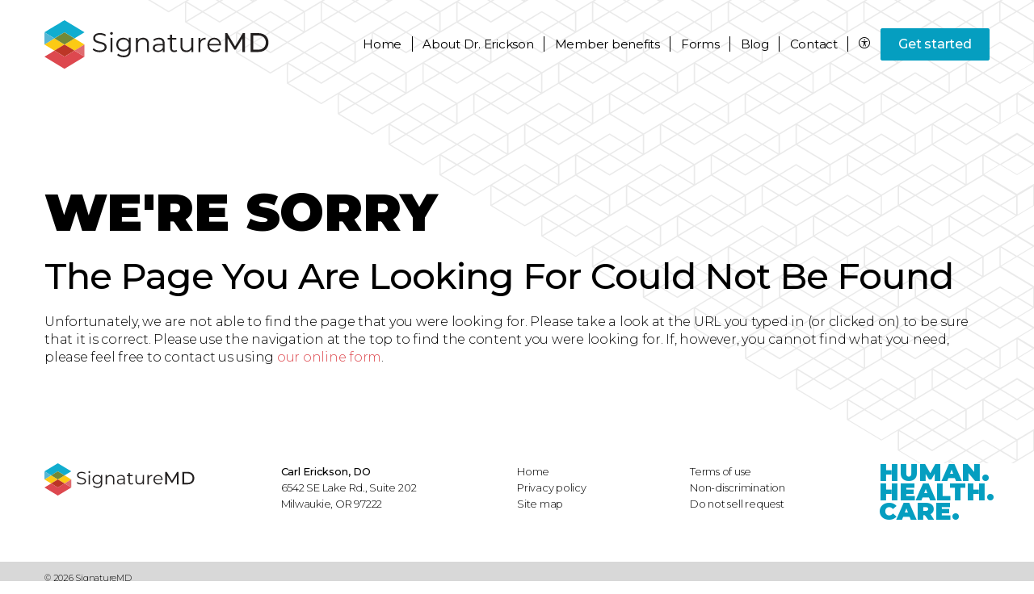

--- FILE ---
content_type: text/html; charset=UTF-8
request_url: https://signaturemd.com/concierge-doctors/carl-erickson-do-milwaukie-or/enroll-now/
body_size: 7245
content:
<!DOCTYPE html>
<html lang="en-US" class="signaturemd" >
	<head>
		<title></title>
		<meta name="format-detection" content="telephone=no">
		<meta name="viewport" content="width=device-width, initial-scale=1.0, maximum-scale=1.0,user-scalable=0">
		        
<!-- All In One SEO Pack 3.7.1[-1,-1] -->
<link rel="canonical" href="https://signaturemd.com/concierge-doctors/carl-erickson-do-milwaukie-or/" />
<!-- All In One SEO Pack -->
<link rel='dns-prefetch' href='//cdnjs.cloudflare.com' />
<link rel='dns-prefetch' href='//assets.calendly.com' />
<link rel='dns-prefetch' href='//www.google.com' />
<link rel='dns-prefetch' href='//fonts.googleapis.com' />
<link rel='stylesheet' id='wp-block-library-css'  href='https://signaturemd.com/wp-includes/css/dist/block-library/style.min.css?ver=5.6.1' type='text/css' media='all' />
<link rel='stylesheet' id='font-google-css'  href='https://fonts.googleapis.com/css?family=Montserrat%3A300%2C400%2C500%2C600%2C700%2C900&#038;display=swap&#038;ver=5.6.1' type='text/css' media='all' />
<link rel='stylesheet' id='owl-carousel-styles-css'  href='https://signaturemd.com/wp-content/themes/signaturemd/css/owl.carousel.min.css?ver=5.6.1' type='text/css' media='all' />
<link rel='stylesheet' id='style-css'  href='https://signaturemd.com/wp-content/themes/signaturemd/css/style.css?ver=1769201400' type='text/css' media='all' />
<link rel='stylesheet' id='calendly-css-css'  href='https://assets.calendly.com/assets/external/widget.css' type='text/css' media='' />
<link rel='stylesheet' id='lib-select2-css'  href='https://cdnjs.cloudflare.com/ajax/libs/select2/4.0.10/css/select2.min.css?ver=4.0.10' type='text/css' media='all' />
<script>(function(w,d,s,l,i){w[l]=w[l]||[];w[l].push({'gtm.start':
new Date().getTime(),event:'gtm.js'});var f=d.getElementsByTagName(s)[0],
j=d.createElement(s),dl=l!='dataLayer'?'&l='+l:'';j.async=true;j.src=
'https://www.googletagmanager.com/gtm.js?id='+i+dl;f.parentNode.insertBefore(j,f);
})(window,document,'script','dataLayer','GTM-PNX4TVH');</script>
	<link rel="apple-touch-icon" sizes="180x180" href="https://signaturemd.com/wp-content/themes/signaturemd/images/favicon/apple-touch-icon.png?v=1">
	<link rel="icon" type="image/png" sizes="32x32" href="https://signaturemd.com/wp-content/themes/signaturemd/images/favicon/favicon-32x32.png?v=1">
	<link rel="icon" type="image/png" sizes="16x16" href="https://signaturemd.com/wp-content/themes/signaturemd/images/favicon/favicon-16x16.png?v=1">
	<link rel="manifest" href="https://signaturemd.com/wp-content/themes/signaturemd/images/favicon/site.webmanifest">
	<link rel="mask-icon" href="https://signaturemd.com/wp-content/themes/signaturemd/images/favicon/safari-pinned-tab.svg?v=1" color="#2b3d4f">
	<link rel="shortcut icon" href="https://signaturemd.com/wp-content/themes/signaturemd/images/favicon/favicon.ico?v=1">
	<meta name="msapplication-TileColor" content="#da532c">
	<meta name="msapplication-config" content="https://signaturemd.com/wp-content/themes/signaturemd/images/favicon/browserconfig.xml?v=1">
	<meta name="theme-color" content="#2b3d4f">
	<meta property="og:type" content="website" />	<meta property="og:title" content="" />
	<meta property="og:description" content="" />
	<meta property="og:url" content="https://signaturemd.com" />
	<meta property="og:site_name" content="SignatureMD" />
	<meta property="og:image" content="https://signaturemd.com/wp-content/uploads/2021/05/signature-md-og-image-facebook.jpg" />
	<meta property="og:image:secure_url" content="https://signaturemd.com/wp-content/uploads/2021/05/signature-md-og-image-facebook.jpg" />
	<meta name="twitter:card" content="summary" />
	<meta name="twitter:title" content="" />
	<meta name="twitter:description" content="" />
	<meta name="twitter:image" content="https://signaturemd.com/wp-content/uploads/2021/05/signature-md-og-image-facebook.jpg" />
		<script src="https://www.youtube.com/iframe_api" async defer></script>
	</head>
	<body class="blog parent-pageid-46 microsite">
				<main>
		<noscript><iframe src="https://www.googletagmanager.com/ns.html?id=GTM-PNX4TVH"
height="0" width="0" style="display:none;visibility:hidden"></iframe></noscript>
			<section class="header-container">
				            	<section class="mobile-header">
	<div id="mobileNavigation" class="mobile mobile-nav">
		<ul class="primary menu">
                            <li class="mobile menu-item" >
                    <a href="https://signaturemd.com/concierge-doctors/carl-erickson-do-milwaukie-or/">Home</a>
                </li>
				<li class="mobile menu-item menu-item-has-children">
					<div class="header">
						<a href="https://signaturemd.com/concierge-doctors/carl-erickson-do-milwaukie-or/about-carl-erickson-do/">About</a>
						<span class="dropdown"></span>
					</div>
					<ul class="sub-menu menu-odd menu-depth-1">
						<div class="container">
							<li><a href="https://signaturemd.com/concierge-doctors/carl-erickson-do-milwaukie-or/about-carl-erickson-do/#location">Location</a></li>
							                            						</div>
					</ul>
				</li>
                                <li class="menu-item menu-item-has-children">
					<div class="header">
						<a href="https://signaturemd.com/concierge-doctors/carl-erickson-do-milwaukie-or/benefits-and-services/">Member benefits</a>
						 						<span class="dropdown"></span>
						 					</div>
                                            <ul class="sub-menu menu-even menu-depth-1">
                            <div class="container">
	                                                                <li><a href="/memberprograms/?slug_ph=carl-erickson-do-milwaukie-or" target="_blank" rel="nofollow">Member programs</a></li>
	                                                                                                                                                    <!--                            --><!--                                <li><a href="--><!--">Prescription savings program</a></li>-->
<!--                            --><!--                            --><!--                                <li><a href="--><!--">Thriveworks</a></li>-->
<!--                            -->                            </div>
                        </ul>
                                    </li>
                				<li class="menu-item">
					<div class="header">
						<a href="https://signaturemd.com/concierge-doctors/carl-erickson-do-milwaukie-or/get-started/#forms">Forms</a>
					</div>
				</li>
                                    <li class="menu-item">
                        <div class="header">
                            <a href="https://signaturemd.com/concierge-doctors/carl-erickson-do-milwaukie-or/blog/">Blog</a>
                        </div>
                    </li>
                								<li class="menu-item">
					<div class="header">
						<a href="https://signaturemd.com/concierge-doctors/carl-erickson-do-milwaukie-or/contact/">Contact</a>
					</div>
				</li>
                <li class="menu-item">
                    <div class="header">
                        <a class="blue" href="https://signaturemd.com/concierge-doctors/carl-erickson-do-milwaukie-or/get-started/">Get started</a>                    </div>
                </li>
										</ul>
		<ul class="mobile secondary">
			                                            <li class="menu-item ">
                            <a href="https://signaturemd.com/concierge-doctors/carl-erickson-do-milwaukie-or/">Home</a>
                        </li>
                                                                                <li class="menu-item ">
                                                    <a href="https://signaturemd.com/concierge-doctors/carl-erickson-do-milwaukie-or/privacy-policy/">Privacy policy</a>
                                            </li>
                    <li class="menu-item ">
                                                    <a href="https://signaturemd.com/concierge-doctors/carl-erickson-do-milwaukie-or/site-map/">Site map</a>
                                            </li>
                    <li class="menu-item ">
                                                    <a href="https://signaturemd.com/concierge-doctors/carl-erickson-do-milwaukie-or/terms-of-use/">Terms of use</a>
                                            </li>
                    <li class="menu-item ">
                                                    <a href="https://signaturemd.com/concierge-doctors/carl-erickson-do-milwaukie-or/non-discrimination/">Non-discrimination</a>
                                            </li>
                    <li class="menu-item ">
                                                    <a href="https://signaturemd.com/concierge-doctors/carl-erickson-do-milwaukie-or/do-not-sell-request/">Do not sell request</a>
                                            </li>
						</ul>
	</div>
	<div id="mobileHeader">
		<div class="mobile mobile-menu">
			<ul>
				<li class="accessibility">
					<a class="btn accessibility" href="#"><i class="icon-accessibility"></i></a>
				</li>
				<li>
					<a class="btn menu">Menu</a>
				</li>
			</ul>
		</div>
	</div>
</section>
				<section class="main-header">
    	<div class="content">
		<div id="header-logo">
			<a href="https://signaturemd.com">
				<img src="https://signaturemd.com/wp-content/uploads/2020/02/signaturemd-logo.svg" width="278" height="60" alt="SignatureMD" class="main-logo" />
				<img src="https://signaturemd.com/wp-content/uploads/2020/08/SignatureMD_logo_horizontal_rgb_full-color.svg" width="278" height="60" alt="SignatureMD" class="other-logo" />
				<img src="https://signaturemd.com/wp-content/uploads/2022/02/SignatureMD_logo_horizontal_rgb_inverse_no-tag.svg" width="278" height="60" alt="SMD logo" class="white-logo" />
			</a>
		</div>
		<div id="header-navigation" class="desktop">
			<div class="primary-nav">
				<ul>
                    				<div id="menu-main-menu-1" class="menu container">
                    					<li class="mobile menu-item menu-item-type-post_type menu-item-object-page menu-item-20434"><a href="https://signaturemd.com/find-a-concierge-doctor-near-you/">Find a concierge doctor</a></li>
                                        <li class="menu-item" >
                        <a href="https://signaturemd.com/concierge-doctors/carl-erickson-do-milwaukie-or/" >Home</a>
                    </li>
					<li class="menu-item menu-item-has-children">
                                                    <a href="https://signaturemd.com/concierge-doctors/carl-erickson-do-milwaukie-or/about-carl-erickson-do/"><span class="desktop">About </span><span class="tablet-hide">Dr. Erickson</span></a>
                                            <ul class="sub-menu menu-odd menu-depth-1">
							<div class="container">
								<li><a href="https://signaturemd.com/concierge-doctors/carl-erickson-do-milwaukie-or/about-carl-erickson-do/#location">Location</a></li>
								                                							</div>
						</ul>
					</li>
										<li class="menu-item menu-item-has-children">
						<a href="https://signaturemd.com/concierge-doctors/carl-erickson-do-milwaukie-or/benefits-and-services/"><span class="tablet-hide">Member benefits</span><span class="tablet">Member benefits</span></a>
												<ul class="sub-menu menu-even menu-depth-1">
							<div class="container">
                                                                    <li><a href="/memberprograms/?slug_ph=carl-erickson-do-milwaukie-or" target="_blank" rel="nofollow">Member programs</a></li>
                                                                                                								                                <!--                                --><!--                                    <li><a href="--><!--">Prescription savings program</a></li>-->
<!--                                --><!--								--><!--                                    <li><a href="--><!--">Thriveworks</a></li>-->
<!--								-->							</div>
						</ul>
											</li>
                    					<li class="menu-item">
						<a href="https://signaturemd.com/concierge-doctors/carl-erickson-do-milwaukie-or/get-started/#forms">Forms</a>
					</li>
                                        <li class="menu-item">
                        <a href="https://signaturemd.com/concierge-doctors/carl-erickson-do-milwaukie-or/blog/">Blog</a>
                    </li>
                    										<li class="menu-item">
						<a href="https://signaturemd.com/concierge-doctors/carl-erickson-do-milwaukie-or/contact/">Contact</a>
					</li>
										<li class="accessibility desktop menu-item menu-item-type-custom menu-item-object-custom menu-item-20281"><a href="#"><i class="icon-accessibility"></i></a></li>
					<li class="cta primary desktop menu-item menu-item-type-post_type menu-item-object-page menu-item-20049"><a class="" href="https://signaturemd.com/concierge-doctors/carl-erickson-do-milwaukie-or/get-started/">Get started</a></li>
				</div>
								</ul>
			</div>
		</div>
	</div>
</section>
			</section>
<div class="pattern pattern-top-right-grey"></div>
<section class="e404">
	<div class="content">
		<div class="inner-content">
			<h1>We're Sorry</h1>
			<h2>The Page You Are Looking For Could Not Be Found</h2>
			<p>Unfortunately, we are not able to find the page that you were looking for. Please take a look at the URL you typed in (or clicked on) to be sure that it is correct.
Please use the navigation at the top to find the content you were looking for. If, however, you cannot find what you need, please feel free to contact us using <a href="/contact-us/">our online form</a>.</p>
		</div><!--.wrapper_copy-->
	</div><!--.content-->
</section><!--.wrapper.wrapper_primary-content-->
		<section class="footer">
	<div class="content">
		<div class="column logo">
			<a href="https://signaturemd.com/" title="Home">
				<img src="https://signaturemd.com/wp-content/uploads/2020/02/signaturemd-logo.svg" width="186" height="40" alt="Concierge doctor" />
			</a>
		</div>
		<div class="column address">
			<p><strong>Carl Erickson, DO</strong></p><p>6542 SE Lake Rd., Suite 202</p><p>Milwaukie, OR 97222</p>		</div>
		        <div class="column navigation desktop">
			<ul>
				
                				<li class="menu-item ">
					<a href="https://signaturemd.com/concierge-doctors/carl-erickson-do-milwaukie-or/">Home</a>
				</li>
                                                				<li class="menu-item ">
                                            <a href="https://signaturemd.com/concierge-doctors/carl-erickson-do-milwaukie-or/privacy-policy/">Privacy policy</a>
                    				</li>
				<li class="menu-item ">
                                            <a href="https://signaturemd.com/concierge-doctors/carl-erickson-do-milwaukie-or/site-map/">Site map</a>
                    				</li>
				<li class="menu-item ">
                                            <a href="https://signaturemd.com/concierge-doctors/carl-erickson-do-milwaukie-or/terms-of-use/">Terms of use</a>
                    				</li>
				<li class="menu-item ">
                    					<a href="https://signaturemd.com/concierge-doctors/carl-erickson-do-milwaukie-or/non-discrimination/">Non-discrimination</a>
                    				</li>
				<li class="menu-item ">
                    					<a href="https://signaturemd.com/concierge-doctors/carl-erickson-do-milwaukie-or/do-not-sell-request/">Do not sell request</a>
                    				</li>
							</ul>
		</div>
		<div class="column h1">Human.&nbsp;<br class="desktop" />Health.&nbsp;<br class="desktop" />Care.</div>
	</div>
</section>
<section class="copyright">
	<div class="content">
		<p>&copy; 2026 SignatureMD</p>
	</div>
</section>
<div id="google-recaptcha-container"></div><script type="application/ld+json">
{
    "@context": "https://schema.org/",
    "@type": "Physician",
    "@id": "https://signaturemd.com/concierge-doctors/carl-erickson-do-milwaukie-or/#carl-erickson-do-milwaukie-or",
    "mainEntityOfPage": {
        "@type": "WebPage",
        "@id": "https://signaturemd.com/concierge-doctors/carl-erickson-do-milwaukie-or/enroll-now/"
    },
    "address": [
        {
            "@type": "PostalAddress",
            "streetAddress": "6542 SE Lake Rd. Suite 202",
            "addressLocality": "Milwaukie",
            "addressRegion": "OR",
            "postalCode": "97222",
            "addressCountry": "USA"
        }
    ],
    "contactPoint": {
        "@type": "ContactPoint",
        "telephone": "(503) 233-5273",
        "contactType": "customer service",
        "areaServed": "US",
        "productSupported": "Carl Erickson, DO",
        "availableLanguage": "English",
        "url": "https://signaturemd.com/concierge-doctors/carl-erickson-do-milwaukie-or/contact/"
    },
    "currenciesAccepted": "USD",
    "description": "",
    "employee": {
        "@context": "https://schema.org",
        "@type": "Person",
        "name": "Carl Erickson, DO",
        "additionalName": "",
        "address": "6542 SE Lake Rd., Suite 202, Milwaukie, OR 97222",
        "familyName": "Erickson",
        "faxNumber": "",
        "gender": "male",
        "givenName": "Carl",
        "honorificPrefix": "Dr",
        "honorificSuffix": "DO",
        "jobTitle": "Family Medicine",
        "telephone": "(503) 233-5273"
    },
    "geo": {
        "@context": "https://schema.org/",
        "@type": "GeoCoordinates",
        "addressCountry": "USA",
        "latitude": "45.434270",
        "longitude": "-122.624310",
        "postalCode": "97222"
    },
    "faxNumber": "",
    "hasMap": "https://www.google.com/maps?daddr=6542+SE+Lake+Rd.%2C+Suite+202%2C+Milwaukie%2C+OR+97222",
    "isAccessibleForFree": false,
    "isAcceptingNewPatients": true,
    "knowsLanguage": "English",
    "latitude": "45.434270",
    "longitude": "-122.624310",
    "location": {
        "@type": "PostalAddress",
        "streetAddress": "6542 SE Lake Rd., Suite 202, Milwaukie, OR 97222",
        "addressLocality": "Milwaukie",
        "addressRegion": "OR",
        "postalCode": "97222",
        "addressCountry": "USA"
    },
    "logo": "https://signaturemd.com/wp-content/uploads/2020/02/signaturemd-logo.svg",
    "medicalSpecialty": {
        "@context": "https://schema.org/",
        "@type": "MedicalSpecialty",
        "name": "Family Medicine"
    },
    "name": "Carl Erickson, DO",
    "numberOfEmployees": "1-10",
    "openingHoursSpecification": [
        {
            "@type": "http://schema.org/OpeningHoursSpecification",
            "dayOfWeek": "http://schema.org/Monday",
            "opens": "8:00 AM",
            "closes": "5:00 PM"
        },
        {
            "@type": "http://schema.org/OpeningHoursSpecification",
            "dayOfWeek": "http://schema.org/Tuesday",
            "opens": "8:00 AM",
            "closes": "5:00 PM"
        },
        {
            "@type": "http://schema.org/OpeningHoursSpecification",
            "dayOfWeek": "http://schema.org/Wednesday",
            "opens": "8:00 AM",
            "closes": "5:00 PM"
        },
        {
            "@type": "http://schema.org/OpeningHoursSpecification",
            "dayOfWeek": "http://schema.org/Thursday",
            "opens": "8:00 AM",
            "closes": "5:00 PM"
        },
        {
            "@type": "http://schema.org/OpeningHoursSpecification",
            "dayOfWeek": "http://schema.org/Friday",
            "opens": "8:00 AM",
            "closes": "5:00 PM"
        },
        {
            "@type": "http://schema.org/OpeningHoursSpecification",
            "dayOfWeek": "http://schema.org/Saturday",
            "opens": "Closed",
            "closes": "Closed"
        },
        {
            "@type": "http://schema.org/OpeningHoursSpecification",
            "dayOfWeek": "http://schema.org/Sunday",
            "opens": "Closed",
            "closes": "Closed"
        }
    ],
    "paymentAccepted": "Cash, Credit Card",
    "photo": "https://signaturemd.com/wp-content/uploads/2022/04/carl-erickson-concierge-doctor-in-milwaukie-or.png",
    "image": "https://signaturemd.com/wp-content/uploads/2022/04/carl-erickson-concierge-doctor-in-milwaukie-or.png",
    "review": null,
    "smokingAllowed": false,
    "telephone": "(503) 233-5273",
    "url": "https://signaturemd.com/concierge-doctors/carl-erickson-do-milwaukie-or/",
    "potentialAction": [
        {
            "@context": "https://schema.org",
            "@type": "ReserveAction",
            "url": "https://signaturemd.com/concierge-doctors/carl-erickson-do-milwaukie-or/get-started/",
            "location": {
                "@type": "PostalAddress",
                "streetAddress": "6542 SE Lake Rd., Suite 202, Milwaukie, OR 97222",
                "addressLocality": "Milwaukie",
                "addressRegion": "OR",
                "postalCode": "97222",
                "addressCountry": "USA"
            },
            "description": "Joining Dr. Carl\u2019s Personalized Care Program",
            "result": {
                "@context": "https://schema.org",
                "@type": "Reservation",
                "name": "Get Started"
            },
            "target": {
                "@context": "https://schema.org",
                "@type": "EntryPoint",
                "httpMethod": "GET",
                "urlTemplate": "https://signaturemd.com/concierge-doctors/carl-erickson-do-milwaukie-or/get-started/",
                "inLanguage": "en-US",
                "actionPlatform ": "http://schema.org/MobileWebPlatform"
            }
        },
        {
            "@context": "https://schema.org",
            "@type": "ReserveAction",
            "url": "https://signaturemd.com/concierge-doctors/carl-erickson-do-milwaukie-or/contact/",
            "location": {
                "@type": "PostalAddress",
                "streetAddress": "6542 SE Lake Rd., Suite 202, Milwaukie, OR 97222",
                "addressLocality": "Milwaukie",
                "addressRegion": "OR",
                "postalCode": "97222",
                "addressCountry": "USA"
            },
            "description": "Contact Dr. Carl",
            "result": {
                "@context": "https://schema.org",
                "@type": "Reservation",
                "name": "Contact"
            },
            "target": {
                "@context": "https://schema.org",
                "@type": "EntryPoint",
                "httpMethod": "GET",
                "urlTemplate": "https://signaturemd.com/concierge-doctors/carl-erickson-do-milwaukie-or/contact/",
                "inLanguage": "en-US",
                "actionPlatform ": "http://schema.org/MobileWebPlatform"
            }
        }
    ],
    "memberOf": {
        "@context": "https://schema.org/",
        "@type": "MedicalOrganization",
        "address": {
            "@type": "PostalAddress",
            "streetAddress": "6001 Broken Sound Parkway, Suite 340",
            "addressLocality": "Boca Raton",
            "addressRegion": "FL",
            "postalCode": "33487",
            "addressCountry": "USA"
        },
        "contactPoint": [
            {
                "@type": "ContactPoint",
                "areaServed": "US",
                "availableLanguage": "English",
                "contactType": "customer support",
                "productSupported": "Corporate Office",
                "telephone": "+1-866-883-8859",
                "url": "https://signaturemd.com/contact-us/",
                "contactOption": "TollFree"
            },
            {
                "@type": "ContactPoint",
                "areaServed": "US",
                "availableLanguage": "English",
                "contactType": "customer support",
                "productSupported": "Corporate Office",
                "telephone": "+1-866-883-8859",
                "url": "https://signaturemd.com/contact-us/"
            },
            {
                "@type": "ContactPoint",
                "areaServed": "US",
                "availableLanguage": "English",
                "contactType": "sales",
                "productSupported": "Corporate Office",
                "telephone": "+1-866-883-8859",
                "url": "https://signaturemd.com/contact-us/",
                "contactOption": "TollFree"
            },
            {
                "@type": "ContactPoint",
                "areaServed": "US",
                "availableLanguage": "English",
                "contactType": "sales",
                "productSupported": "Corporate Office",
                "telephone": "+1-866-883-8859",
                "url": "https://signaturemd.com/contact-us/"
            }
        ],
        "foundingDate": "2006",
        "legalName": "SignatureMD, Inc.",
        "logo": "https://signaturemd.com/wp-content/uploads/2020/02/signaturemd-logo.svg",
        "numberOfEmployees": "160+",
        "description": "Founded in 2006, SignatureMD enables physicians and patients to partner in the pursuit of excellent health and wellbeing. We enable physicians to remain independent and focus on building relationships so they can deliver thoughtful, personalized care to their patients and practice medicine the way it was intended to be practiced.",
        "name": "SignatureMD",
        "isAcceptingNewPatients": true,
        "url": "https://signaturemd.com/",
        "sameAs": [
            "https://www.facebook.com/signaturemd",
            "https://twitter.com/signaturemd",
            "https://www.linkedin.com/company/signaturemd"
        ]
    }
}
</script><script type='text/javascript' src='https://cdnjs.cloudflare.com/ajax/libs/jquery/3.2.1/jquery.min.js' id='lib-jquery-js'></script>
<script type='text/javascript' src='https://cdnjs.cloudflare.com/ajax/libs/jquery.mask/1.14.13/jquery.mask.min.js' id='lib-mask-js'></script>
<script type='text/javascript' src='https://signaturemd.com/wp-content/themes/signaturemd/js/jquery.storage.js' id='internal-storage-js'></script>
<script type='text/javascript' src='https://signaturemd.com/wp-content/themes/signaturemd/js/jquery.global.js?ver=1759346385' id='internal-global-js'></script>
<script type='text/javascript' src='https://assets.calendly.com/assets/external/widget.js' id='calendly-js-js'></script>
<script type='text/javascript' src='https://signaturemd.com/wp-content/themes/signaturemd/js/jquery.mobile-menu.js?ver=1727893510' id='mobile-menu-js'></script>
<script type='text/javascript' src='https://cdnjs.cloudflare.com/ajax/libs/jquery-validate/1.17.0/jquery.validate.min.js' id='jquery-validate-js'></script>
<script type='text/javascript' id='internal-form-validator-js-extra'>
/* <![CDATA[ */
var google_recaptcha_configuration = {"site_key":"6LfhP8gUAAAAAAbTYYKLgh6yX-ipa1SPIOSgKZyF","selector_id":"google-recaptcha-container","widget_id":null};
var form_submission_data = {"last_submitted_form":""};
var __forms = {"physicians":{"rules":{"first_name":{"required":true},"last_name":{"required":true},"email_address":{"required":true,"emailTLD":true},"mobile_phone_number":{"required":true}},"messages":{"first_name":{"required":"Please enter your first name."},"last_name":{"required":"Please enter your last name."},"email_address":{"required":"Please enter your email address.","emailTLD":"Please enter a valid email address."},"mobile_phone_number":{"required":"Please enter your mobile phone number."}}},"members":{"rules":{"first_name":{"required":true},"last_name":{"required":true},"email_address":{"required":true,"emailTLD":true},"phone_number":{"required":true},"city":{"required":true},"state":{"required":true},"postal_code":{"required":true,"zipcode":true},"patients_hear_about_us":{"required":true}},"messages":{"first_name":{"required":"Please enter your first name."},"last_name":{"required":"Please enter your last name."},"email_address":{"required":"Please enter your email address.","emailTLD":"Please enter a valid email address."},"phone_number":{"required":"Please enter your phone number."},"city":{"required":"Please enter your city."},"state":{"required":"Please enter your state."},"postal_code":{"required":"Please enter your ZIP Code.","zipcode":"Plese enter a valid ZIP Code"},"patients_hear_about_us":{"required":"How did you hear about us?"}}},"billing":{"rules":{"first_name":{"required":true},"last_name":{"required":true},"email_address":{"required":true,"emailTLD":true},"phone_number":{"required":true},"doctors_name":{"required":true},"invoice_number":{"required":true}},"messages":{"first_name":{"required":"Please enter your first name."},"last_name":{"required":"Please enter your last name."},"email_address":{"required":"Please enter your email address.","emailTLD":"Please enter a valid email address."},"phone_number":{"required":"Please enter your phone number."},"doctors_name":{"required":"Please enter your doctor\u2019s name."},"invoice_number":{"required":"Please enter an invoice number."}}},"general":{"rules":{"first_name":{"required":true},"last_name":{"required":true},"email_address":{"required":true,"emailTLD":true},"phone_number":{"required":true},"doctors_name":{"required":true},"invoice_number":{"required":true}},"messages":{"first_name":{"required":"Please enter your first name."},"last_name":{"required":"Please enter your last name."},"email_address":{"required":"Please enter your email address.","emailTLD":"Please enter a valid email address."},"phone_number":{"required":"Please enter your phone number."},"doctors_name":{"required":"Please enter your doctor\u2019s name."},"invoice_number":{"required":"Please enter an invoice number."}}},"donotsell":{"rules":{"first_name":{"required":true},"last_name":{"required":true},"email_address":{"required":true,"emailTLD":true},"phone_number":{"required":true}},"messages":{"first_name":{"required":"Please enter your first name."},"last_name":{"required":"Please enter your last name."},"email_address":{"required":"Please enter your email address.","emailTLD":"Please enter a valid email address."},"phone_number":{"required":"Please enter your phone number."}}},"careers":{"rules":{"first_name":{"required":true},"last_name":{"required":true},"email_address":{"required":true,"emailTLD":true},"phone_number":{"required":true},"resume":{"requiredFile":true}},"messages":{"first_name":{"required":"Please enter your first name."},"last_name":{"required":"Please enter your last name."},"email_address":{"required":"Please enter your email address.","emailTLD":"Please enter a valid email address."},"phone_number":{"required":"Please enter your phone number."},"resume":{"requiredFile":"Please upload your CV\/resume."}}},"affiliate":{"rules":{"first_name":{"required":true},"last_name":{"required":true},"email_address":{"required":true,"emailTLD":true},"mobile_phone_number":{"required":true}},"messages":{"first_name":{"required":"Please enter your first name."},"last_name":{"required":"Please enter your last name."},"email_address":{"required":"Please enter your email address.","emailTLD":"Please enter a valid email address."},"mobile_phone_number":{"required":"Please enter your mobile phone number."}}},"cmd_affiliate":{"rules":{"first_name":{"required":true},"last_name":{"required":true},"email_address":{"required":true,"emailTLD":true},"prospective_patient_or_physician":{"required":true}},"messages":{"first_name":{"required":"Please enter your first name."},"last_name":{"required":"Please enter your last name."},"email_address":{"required":"Please enter your email address.","emailTLD":"Please enter a valid email address."},"prospective_patient_or_physician":{"required":"Please select one *"}}},"group_practice":{"rules":{"first_name":{"required":true},"last_name":{"required":true},"phone_number":{"required":true},"email_address":{"required":true,"emailTLD":true}},"messages":{"first_name":{"required":"Please enter your first name."},"last_name":{"required":"Please enter your last name."},"phone_number":{"required":"Please enter your phone number."},"email_address":{"required":"Please enter your email address.","emailTLD":"Please enter a valid email address."}}},"group_practice_members":{"rules":{"first_name":{"required":true},"last_name":{"required":true},"email_address":{"required":true,"emailTLD":true},"phone_number":{"required":true}},"messages":{"first_name":{"required":"Please enter your first name."},"last_name":{"required":"Please enter your last name."},"email_address":{"required":"Please enter your email address.","emailTLD":"Please enter a valid email address."},"phone_number":{"required":"Please enter your phone number."}}},"group_practice_get_started":{"rules":{"im_interested_in":{"required":true},"first_name":{"required":true},"last_name":{"required":true},"phone_number":{"required":true},"email_address":{"required":true,"emailTLD":true}},"messages":{"im_interested_in":{"required":"What are you interested in?"},"first_name":{"required":"Please enter your first name."},"last_name":{"required":"Please enter your last name."},"phone_number":{"required":"Please enter your phone number."},"email_address":{"required":"Please enter your email address.","emailTLD":"Please enter a valid email address."}}},"microsite":{"rules":{"first_name":{"required":true},"last_name":{"required":true},"phone_number":{"required":true},"email_address":{"required":true,"emailTLD":true}},"messages":{"first_name":{"required":"Please enter your first name."},"last_name":{"required":"Please enter your last name."},"phone_number":{"required":"Please enter your phone number."},"email_address":{"required":"Please enter your email address.","emailTLD":"Please enter a valid email address."}}},"microsite_get_started":{"rules":{"im_interested_in":{"required":true},"first_name":{"required":true},"last_name":{"required":true},"phone_number":{"required":true},"email_address":{"required":true,"emailTLD":true}},"messages":{"im_interested_in":{"required":"What are you interested in?"},"first_name":{"required":"Please enter your first name."},"last_name":{"required":"Please enter your last name."},"phone_number":{"required":"Please enter your phone number."},"email_address":{"required":"Please enter your email address.","emailTLD":"Please enter a valid email address."}}},"microsite_members":{"rules":{"first_name":{"required":true},"last_name":{"required":true},"email_address":{"required":true,"emailTLD":true},"phone_number":{"required":true}},"messages":{"first_name":{"required":"Please enter your first name."},"last_name":{"required":"Please enter your last name."},"email_address":{"required":"Please enter your email address.","emailTLD":"Please enter a valid email address."},"phone_number":{"required":"Please enter your phone number."}}},"landing-page":{"rules":{"email_address":{"required":true,"emailTLD":true}},"messages":{"email_address":{"required":"Please enter your email address.","emailTLD":"Please enter a valid email address."}}},"practice-analysis":{"rules":{"email_address":{"required":true,"emailTLD":true}},"messages":{"email_address":{"required":"Please enter your email address.","emailTLD":"Please enter a valid email address."}}},"the-time-is-now":{"rules":{"name":{"required":true},"email_address":{"required":true,"emailTLD":true}},"messages":{"name":{"required":"Please enter your full name."},"email_address":{"required":"Please enter your email address.","emailTLD":"Please enter a valid email address."}}},"faceless-healthcare":{"rules":{"name":{"required":true},"email_address":{"required":true,"emailTLD":true}},"messages":{"name":{"required":"Please enter your full name."},"email_address":{"required":"Please enter your email address.","emailTLD":"Please enter a valid email address."}}},"faceless-healthcare-retargeting":{"rules":{"name":{"required":true},"email_address":{"required":true,"emailTLD":true}},"messages":{"name":{"required":"Please enter your full name."},"email_address":{"required":"Please enter your email address.","emailTLD":"Please enter a valid email address."}}},"membership-based-medicine":{"rules":{"name":{"required":true},"email_address":{"required":true,"emailTLD":true}},"messages":{"name":{"required":"Please enter your full name."},"email_address":{"required":"Please enter your email address.","emailTLD":"Please enter a valid email address."}}},"retirement-lp":{"rules":{"name":{"required":true},"email_address":{"required":true,"emailTLD":true}},"messages":{"name":{"required":"Please enter your full name."},"email_address":{"required":"Please enter your email address.","emailTLD":"Please enter a valid email address."}}},"whynotconcierge":{"rules":{"name":{"required":true},"email_address":{"required":true,"emailTLD":true}},"messages":{"name":{"required":"Please enter your full name."},"email_address":{"required":"Please enter your email address.","emailTLD":"Please enter a valid email address."}}},"legacy-fb":{"rules":{"name":{"required":true},"email_address":{"required":true,"emailTLD":true}},"messages":{"name":{"required":"Please enter your full name."},"email_address":{"required":"Please enter your email address.","emailTLD":"Please enter a valid email address."}}},"business_to_client_lp":{"rules":{"first_name":{"required":true},"last_name":{"required":true},"phone_number":{"required":true},"postal_code":{"required":true,"zipcode":true},"email_address":{"required":true,"emailTLD":true}},"messages":{"first_name":{"required":"Please enter your first name."},"last_name":{"required":"Please enter your last name."},"phone_number":{"required":"Please enter your phone number."},"postal_code":{"required":"Please enter your ZIP Code.","zipcode":"Plese enter a valid ZIP Code"},"email_address":{"required":"Please enter your email address.","emailTLD":"Please enter a valid email address."}}},"business_to_client_lp_call":{"rules":{"first_name":{"required":true},"last_name":{"required":true},"email_address":{"required":true,"emailTLD":true}},"messages":{"first_name":{"required":"Please enter your first name."},"last_name":{"required":"Please enter your last name."},"email_address":{"required":"Please enter your email address.","emailTLD":"Please enter a valid email address."}}},"business_to_client_lp2":{"rules":{"first_name":{"required":true},"last_name":{"required":true},"phone_number":{"required":true},"postal_code":{"required":true,"zipcode":true},"email_address":{"required":true,"emailTLD":true}},"messages":{"first_name":{"required":"Please enter your first name."},"last_name":{"required":"Please enter your last name."},"phone_number":{"required":"Please enter your phone number."},"postal_code":{"required":"Please enter your ZIP Code.","zipcode":"Plese enter a valid ZIP Code"},"email_address":{"required":"Please enter your email address.","emailTLD":"Please enter a valid email address."}}},"medical-economics-lp":{"rules":{"name":{"required":true},"email_address":{"required":true,"emailTLD":true}},"messages":{"name":{"required":"Please enter your full name."},"email_address":{"required":"Please enter your email address.","emailTLD":"Please enter a valid email address."}}},"navigate-inflation-retargeting":{"rules":{"name":{"required":true},"email_address":{"required":true,"emailTLD":true}},"messages":{"name":{"required":"Please enter your full name."},"email_address":{"required":"Please enter your email address.","emailTLD":"Please enter a valid email address."}}},"paycut-lp":{"rules":{"name":{"required":true},"email_address":{"required":true,"emailTLD":true}},"messages":{"name":{"required":"Please enter your full name."},"email_address":{"required":"Please enter your email address.","emailTLD":"Please enter a valid email address."}}},"inflation-lp":{"rules":{"name":{"required":true},"email_address":{"required":true,"emailTLD":true}},"messages":{"name":{"required":"Please enter your full name."},"email_address":{"required":"Please enter your email address.","emailTLD":"Please enter a valid email address."}}},"webinar-lp":{"rules":{"name":{"required":true},"email_address":{"required":true,"emailTLD":true}},"messages":{"name":{"required":"Please enter your full name."},"email_address":{"required":"Please enter your email address.","emailTLD":"Please enter a valid email address."}}},"inflation-lp-ppc":{"rules":{"name":{"required":true},"email_address":{"required":true,"emailTLD":true}},"messages":{"name":{"required":"Please enter your full name."},"email_address":{"required":"Please enter your email address.","emailTLD":"Please enter a valid email address."}}},"inflation-lp-retargeting":{"rules":{"name":{"required":true},"email_address":{"required":true,"emailTLD":true}},"messages":{"name":{"required":"Please enter your full name."},"email_address":{"required":"Please enter your email address.","emailTLD":"Please enter a valid email address."}}},"event-giveaway":{"rules":{"first_name":{"required":true},"last_name":{"required":true},"email_address":{"required":true,"emailTLD":true},"mobile_phone_number":{"required":true},"signup_me_for_email":{"required":true}},"messages":{"first_name":{"required":"Please enter your first name."},"last_name":{"required":"Please enter your last name."},"email_address":{"required":"Please enter your email address.","emailTLD":"Please enter a valid email address."},"mobile_phone_number":{"required":"Please enter your mobile phone number."},"signup_me_for_email":{"required":"Please mark as yes"}}},"event-request":{"rules":{"name":{"required":true},"email_address":{"required":true,"emailTLD":true},"city":{"required":true},"state":{"required":true}},"messages":{"name":{"required":"Please enter your full name."},"email_address":{"required":"Please enter your email address.","emailTLD":"Please enter a valid email address."},"city":{"required":"Please enter your city."},"state":{"required":"Please enter your state."}}},"rsvp-invite":{"rules":{"name":{"required":true},"email_address":{"required":true,"emailTLD":true}},"messages":{"name":{"required":"Please enter your full name."},"email_address":{"required":"Please enter your email address.","emailTLD":"Please enter a valid email address."}}},"thriveworks":{"rules":{"name":{"required":true},"phone_number":{"required":true},"email_address":{"required":true,"emailTLD":true}},"messages":{"name":{"required":"Please enter your full name."},"phone_number":{"required":"Please enter your phone number."},"email_address":{"required":"Please enter your email address.","emailTLD":"Please enter a valid email address."}}},"localiQ":{"rules":{"name":{"required":true},"email_address":{"required":true,"emailTLD":true}},"messages":{"name":{"required":"Please enter your full name."},"email_address":{"required":"Please enter your email address.","emailTLD":"Please enter a valid email address."}}},"conversion_landing_event":{"rules":{"first_name":{"required":true},"last_name":{"required":true},"email_address":{"required":true,"emailTLD":true},"phone_number":{"required":true}},"messages":{"first_name":{"required":"Please enter your first name."},"last_name":{"required":"Please enter your last name."},"email_address":{"required":"Please enter your email address.","emailTLD":"Please enter a valid email address."},"phone_number":{"required":"Please enter your phone number."}}},"conversion_landing_contact":{"rules":{"first_name":{"required":true},"last_name":{"required":true},"email_address":{"required":true,"emailTLD":true},"phone_number":{"required":true}},"messages":{"first_name":{"required":"Please enter your first name."},"last_name":{"required":"Please enter your last name."},"email_address":{"required":"Please enter your email address.","emailTLD":"Please enter a valid email address."},"phone_number":{"required":"Please enter your phone number."}}},"microsite_landing_page":{"rules":{"participate_in_program":{"required":true}},"messages":{"participate_in_program":{"required":"Please select one of the options"}}}};
/* ]]> */
</script>
<script type='text/javascript' src='https://signaturemd.com/wp-content/themes/signaturemd/js/jquery.form-validator.js?ver=1697654130' id='internal-form-validator-js'></script>
<script type='text/javascript' src='https://cdnjs.cloudflare.com/ajax/libs/select2/4.0.10/js/select2.min.js?ver=4.0.10' id='lib-select2-js'></script>
<script type='text/javascript' id='internal-forms-js-extra'>
/* <![CDATA[ */
var form_submission_data = {"last_submitted_form":""};
/* ]]> */
</script>
<script type='text/javascript' src='https://signaturemd.com/wp-content/themes/signaturemd/js/jquery.forms.js?ver=1681247913' id='internal-forms-js'></script>
<script type='text/javascript' src='https://www.google.com/recaptcha/api.js?render=explicit&#038;onload=onGoogleReCaptchaLoad' id='google-recaptcha-js'></script>
<script type='text/javascript' src='https://signaturemd.com/wp-content/themes/signaturemd/js/jquery.maskedinput.min.js?ver=1615192598' id='masked-input-js'></script>
		</main>
	</body>
</html>


--- FILE ---
content_type: text/css
request_url: https://tags.srv.stackadapt.com/sa.css
body_size: -11
content:
:root {
    --sa-uid: '0-c3fea533-4dd5-51f3-6781-9c4ec9b77d5d';
}

--- FILE ---
content_type: image/svg+xml
request_url: https://signaturemd.com/wp-content/themes/signaturemd/images/patterns/smd-pattern_black_top-right.svg
body_size: 11591
content:
<?xml version="1.0" encoding="utf-8"?>
<!-- Generator: Adobe Illustrator 23.0.3, SVG Export Plug-In . SVG Version: 6.00 Build 0)  -->
<svg version="1.1" id="Layer_1" xmlns="http://www.w3.org/2000/svg" xmlns:xlink="http://www.w3.org/1999/xlink" x="0px" y="0px"
	 viewBox="0 0 1112.5 695.1" style="enable-background:new 0 0 1112.5 695.1;" xml:space="preserve">
<path d="M0,0C0,0,0,0,0,0l0,25.2c0,0,0,0,0,0c0,0,0,0,0,0c0,0.1,0,0.3,0.1,0.4c0,0,0.1,0.1,0.1,0.1c0.1,0.1,0.1,0.2,0.2,0.2
	c1.5,0.9,41.9,25.2,41.9,25.2c0.3,0.2,0.6,0.2,0.9,0l19.7-11.9v23.8c0,0,0,0,0,0s0,0,0,0c0,0.1,0,0.3,0.1,0.4c0,0,0.1,0.1,0.1,0.1
	c0.1,0.1,0.1,0.2,0.2,0.2c1.5,0.9,41.9,25.2,41.9,25.2c0.3,0.2,0.6,0.2,0.9,0l19.7-11.9V101c0,0,0,0,0,0s0,0,0,0
	c0,0.1,0,0.3,0.1,0.4c0,0,0.1,0.1,0.1,0.1c0.1,0.1,0.1,0.2,0.2,0.2c1.5,0.9,41.9,25.2,41.9,25.2c0.3,0.2,0.6,0.2,0.9,0l19.7-11.9
	v23.8c0,0,0,0,0,0c0,0,0,0,0,0c0,0.1,0,0.3,0.1,0.4c0,0,0.1,0.1,0.1,0.1c0.1,0.1,0.1,0.2,0.2,0.2c1.5,0.9,41.9,25.2,41.9,25.2
	c0.3,0.2,0.6,0.2,0.9,0l19.7-11.9v23.8c0,0,0,0,0,0s0,0,0,0c0,0.1,0,0.3,0.1,0.4c0,0,0.1,0.1,0.1,0.1c0.1,0.1,0.1,0.2,0.2,0.2
	c1.5,0.9,41.9,25.2,41.9,25.2c0.3,0.2,0.6,0.2,0.9,0l19.7-11.9v23.8c0,0,0,0,0,0s0,0,0,0c0,0.1,0,0.3,0.1,0.4c0,0,0.1,0.1,0.1,0.1
	c0.1,0.1,0.1,0.2,0.2,0.2c1.5,0.9,41.9,25.2,41.9,25.2c0.3,0.2,0.6,0.2,0.9,0l19.7-11.9v23.8c0,0,0,0,0,0c0,0,0,0,0,0
	c0,0.1,0,0.3,0.1,0.4c0,0,0.1,0.1,0.1,0.1c0.1,0.1,0.1,0.2,0.2,0.2c1.5,0.9,41.9,25.2,41.9,25.2c0.3,0.2,0.6,0.2,0.9,0l19.7-11.9
	v23.8c0,0,0,0,0,0c0,0,0,0,0,0c0,0.1,0,0.3,0.1,0.4c0,0,0.1,0.1,0.1,0.1c0.1,0.1,0.1,0.2,0.2,0.2c1.5,0.9,41.9,25.2,41.9,25.2
	c0.3,0.2,0.6,0.2,0.9,0l19.7-11.9v23.8c0,0,0,0,0,0c0,0,0,0,0,0c0,0.1,0,0.3,0.1,0.4c0,0,0.1,0.1,0.1,0.1c0.1,0.1,0.1,0.2,0.2,0.2
	c1.5,0.9,41.9,25.2,41.9,25.2c0.3,0.2,0.6,0.2,0.9,0l19.7-11.9V366c0,0,0,0,0,0s0,0,0,0c0,0.1,0,0.3,0.1,0.4c0,0,0.1,0.1,0.1,0.1
	c0.1,0.1,0.1,0.2,0.2,0.2c1.5,0.9,41.9,25.2,41.9,25.2c0.3,0.2,0.6,0.2,0.9,0l19.7-11.9v23.8c0,0,0,0,0,0c0,0,0,0,0,0
	c0,0.1,0,0.3,0.1,0.4c0,0,0.1,0.1,0.1,0.1c0.1,0.1,0.1,0.2,0.2,0.2c1.5,0.9,41.9,25.2,41.9,25.2c0.3,0.2,0.6,0.2,0.9,0l19.7-11.9
	v23.8c0,0,0,0,0,0c0,0,0,0,0,0c0,0.1,0,0.3,0.1,0.4c0,0,0.1,0.1,0.1,0.1c0.1,0.1,0.1,0.2,0.2,0.2c1.5,0.9,41.9,25.2,41.9,25.2
	c0.3,0.2,0.6,0.2,0.9,0l20.2-12.2v24.1c0,0,0,0,0,0c0,0,0,0,0,0c0,0.1,0,0.3,0.1,0.4c0,0,0.1,0.1,0.1,0.1c0.1,0.1,0.1,0.2,0.2,0.2
	c1.5,0.9,41.9,25.2,41.9,25.2c0.3,0.2,0.6,0.2,0.9,0l19.7-11.9v23.8c0,0,0,0,0,0s0,0,0,0c0,0.1,0,0.3,0.1,0.4c0,0,0.1,0.1,0.1,0.1
	c0.1,0.1,0.1,0.2,0.2,0.2c1.5,0.9,41.9,25.2,41.9,25.2c0.3,0.2,0.6,0.2,0.9,0l19.7-11.9v23.8c0,0,0,0,0,0s0,0,0,0
	c0,0.1,0,0.3,0.1,0.4c0,0,0.1,0.1,0.1,0.1c0.1,0.1,0.1,0.2,0.2,0.2c1.5,0.9,41.9,25.2,41.9,25.2c0.3,0.2,0.6,0.2,0.9,0l19.7-11.9
	v23.8c0,0,0,0,0,0c0,0,0,0,0,0c0,0.1,0,0.3,0.1,0.4c0,0,0.1,0.1,0.1,0.1c0.1,0.1,0.1,0.2,0.2,0.2c1.5,0.9,41.9,25.2,41.9,25.2
	c0.3,0.2,0.6,0.2,0.9,0l19.7-11.9v23.8c0,0,0,0,0,0c0,0,0,0,0,0c0,0.1,0,0.3,0.1,0.4c0,0,0.1,0.1,0.1,0.1c0.1,0.1,0.1,0.2,0.2,0.2
	c1.5,0.9,41.9,25.2,41.9,25.2c0.3,0.2,0.6,0.2,0.9,0l19.7-11.9V669c0,0,0,0,0,0s0,0,0,0c0,0.1,0,0.3,0.1,0.4c0,0,0.1,0.1,0.1,0.1
	c0.1,0.1,0.1,0.2,0.2,0.2c1.5,0.9,41.9,25.2,41.9,25.2c0.1,0.1,0.3,0.1,0.4,0.1v-1.8c-3.9-2.4-33.9-20.4-40.3-24.3l19.4-11.7
	c10.3,6.2,20.5,12.4,20.5,12.4c0.1,0.1,0.3,0.1,0.4,0.1V668c-2-1.2-10.5-6.3-19.4-11.7l19.4-11.7v-1.9c-2-1.2-10.5-6.3-19.4-11.7
	l19.4-11.7v-1.8c-0.1,0-0.3,0-0.4,0.1l-20.5,12.4c-8.2-4.9-16.4-9.8-19.4-11.7l15.2-9.2l4.6-2.7c0,0,0,0,0,0l20.5-12.4v-27.2
	l-21,12.6c-3.9-2.4-33.9-20.4-40.3-24.3l19.4-11.7c10.3,6.2,20.5,12.4,20.5,12.4c0.3,0.2,0.6,0.2,0.9,0l20.5-12.4c0,0,0,0,0,0v-1.9
	l0,0l-19.4-11.7l19.4-11.7l0,0v-1.9l0,0l-20.5-12.4c-0.1-0.1-0.3-0.1-0.4-0.1c-0.1,0-0.3,0-0.4,0.1l-20.5,12.4
	c-8.2-4.9-16.4-9.8-19.4-11.7l40.3-24.3l21,12.6v-1.9c-8.2-4.9-16.3-9.8-19.4-11.7l2.4-1.5l16.9-10.2v-1.9
	c-8.2-4.9-16.3-9.8-19.4-11.7l18.3-11l1.1-0.6v-1.9c-8.2-4.9-16.3-9.8-19.4-11.7l18.5-11.1l0.8-0.5v-27.2
	c-3.9-2.4-33.9-20.4-40.3-24.3l19.4-11.7c10.3,6.2,20.5,12.4,20.5,12.4c0.1,0.1,0.3,0.1,0.4,0.1v-1.8c-2-1.2-10.5-6.3-19.4-11.7
	l19.4-11.7v-1.9c-2-1.2-10.5-6.3-19.4-11.7l19.4-11.7v-1.8c-0.1,0-0.3,0-0.4,0.1l-20.5,12.4c-8.2-4.9-16.4-9.8-19.4-11.7l40.3-24.3
	v-27.2l-21,12.6c-3.9-2.4-33.9-20.4-40.3-24.3l5.8-3.5l13.6-8.2c10.3,6.2,20.5,12.4,20.5,12.4c0.3,0.2,0.6,0.2,0.9,0l20.5-12.4l0,0
	v-1.9l0,0l-19.4-11.7l19.4-11.7l0,0v-1.9l0,0l-20.5-12.4c-0.1-0.1-0.3-0.1-0.4-0.1c-0.1,0-0.3,0-0.4,0.1l-20.5,12.4
	c-8.2-4.9-16.4-9.8-19.4-11.7l18-10.8l1.8-1.1c0,0,0,0,0,0l20.5-12.4l21,12.6v-1.9c-8.2-4.9-16.3-9.8-19.4-11.7l19.4-11.7v-1.9
	c-8.2-4.9-16.3-9.8-19.4-11.7l18.5-11.1l0.8-0.5v-1.9c-8.2-4.9-16.3-9.8-19.4-11.7l18.5-11.1l0.8-0.5V86.8l-0.2,0.1
	c-3.9-2.4-33.9-20.4-40.3-24.3l19.4-11.7c10.3,6.2,20.5,12.4,20.5,12.4c0.2,0.1,0.4,0.1,0.7,0.1v-1.9l-0.2,0.1
	c-2-1.2-10.5-6.3-19.4-11.7l19.4-11.7l0.2,0.1v-2.2l-0.2,0.1c-2-1.2-10.5-6.3-19.4-11.7l19.4-11.7l0.2,0.1v-1.9c-0.1,0-0.2,0-0.2,0
	c-0.1,0-0.3,0-0.4,0.1l-20.5,12.4c-8.2-4.9-16.4-9.8-19.4-11.7L1092.1,0l-3.2,0l-18.6,11.2L1051.7,0l-4.8,0l-18.6,11.2
	c-7.6-4.6-15.1-9.1-18.6-11.2l-5.3,0l-18.5,11.2c-1.9-1.2-10-6-18.5-11.2l-3.7,0l20.9,12.6l-19.4,11.7l-20.5-12.4
	c-0.1-0.1-0.3-0.1-0.4-0.1s-0.3,0-0.4,0.1l-20.5,12.4c-8.2-4.9-16.4-9.8-19.4-11.7l18.5-11.1l1.3-0.8c0,0,0,0,0,0l1.1-0.7l-3.2,0
	l-19.3,11.6L883,0l-3.3,0l-19.3,11.6C852.2,6.7,844.1,1.8,841,0l-3.3,0l-19.3,11.6c-2-1.2-10.5-6.3-19.3-11.6l-3.2,0l20.9,12.6
	l-19.4,11.7l-20.5-12.4c-0.1-0.1-0.3-0.1-0.4-0.1c-0.1,0-0.3,0-0.4,0.1l-20.5,12.4c-8.2-4.9-16.4-9.8-19.4-11.7l15.2-9.2l4.6-2.7
	c0,0,0,0,0,0l1.1-0.7l-3.2,0l-2.6,1.6l-16.7,10L715.3,0L712,0l-19.3,11.6c-8.2-4.9-16.3-9.8-19.3-11.6l-3.3,0l-19.3,11.6
	c-2-1.2-10.5-6.3-19.3-11.6l-3.2,0l20.9,12.6l-19.4,11.7l-20.5-12.4c-0.1-0.1-0.3-0.1-0.4-0.1s-0.3,0-0.4,0.1l-20.5,12.4
	c-8.2-4.9-16.4-9.8-19.4-11.7l14.8-8.9l5-3c0,0,0,0,0,0l1.1-0.7l-3.2,0l-2.9,1.7l-16.4,9.9L547.5,0l-3.3,0L525,11.6
	c-8.2-4.9-16.3-9.8-19.3-11.6l-3.3,0L483,11.7c-2-1.2-10.5-6.3-19.4-11.7l-3.2,0l21,12.6L462,24.3l-20.5-12.4
	c-0.1-0.1-0.3-0.1-0.4-0.1c-0.1,0-0.3,0-0.4,0.1l-20.5,12.4c-8.2-4.9-16.4-9.8-19.4-11.7l21-12.6l-3.2,0l0,0l-19.4,11.7L379.8,0
	l-3.2,0l-19.4,11.7C349,6.7,340.9,1.8,337.8,0l0,0l-3.2,0l-19.4,11.7c-2-1.2-10.5-6.3-19.4-11.7l-3.2,0l21,12.6l-19.4,11.7
	l-20.5-12.4c-0.1-0.1-0.3-0.1-0.4-0.1c-0.1,0-0.3,0-0.4,0.1l-20.5,12.4c-8.2-4.9-16.4-9.8-19.4-11.7L254,0l-3.2,0l0,0l-19.4,11.7
	L212.1,0l-3.2,0l-19.4,11.7c-8.2-4.9-16.4-9.8-19.4-11.7l0,0l-3.2,0l-19.4,11.7c-2-1.2-10.5-6.3-19.4-11.7L125,0l21,12.6l-19.4,11.7
	l-20.5-12.4c-0.1-0.1-0.3-0.1-0.4-0.1s-0.3,0-0.4,0.1L84.7,24.3c-8.2-4.9-16.4-9.8-19.4-11.7L86.3,0l-3.2,0l0,0L63.7,11.7L44.4,0
	l-3.2,0L21.8,11.7C13.6,6.7,5.4,1.8,2.4,0l0,0L0,0z M1092.3,278.2l19.3-11.6v23.3l-19.3,11.6V278.2z M1092.3,581.1l19.3-11.6v23.3
	l-19.3,11.6V581.1z M62.1,12.6L42.8,24.3c-2-1.2-10.5-6.3-19.4-11.7L42.8,1L62.1,12.6z M104,37.9L84.7,49.5
	c-8.2-4.9-16.4-9.8-19.4-11.7l19.4-11.7C92.9,31.2,101.1,36.1,104,37.9z M105.6,38.8L125,50.5l-19.4,11.7c-2-1.2-10.5-6.3-19.4-11.7
	L105.6,38.8z M125,25.2l-19.4,11.7c-2-1.2-10.5-6.3-19.4-11.7l19.4-11.7L125,25.2z M146,37.9l-19.4,11.7l-19.4-11.7l19.4-11.7
	L146,37.9z M146.7,36.4l-18.5-11.2l18.5-11.2V36.4z M167.7,24.8l-19.3,11.6V13.1l19.3-11.6V24.8z M168.5,26.2l40.3,24.3l-19.4,11.7
	L169,49.8c-0.1-0.1-0.3-0.1-0.4-0.1c-0.1,0-0.3,0-0.4,0.1l-20.5,12.4c-8.2-4.9-16.4-9.8-19.4-11.7l18.1-10.9l1.7-1c0,0,0,0,0,0
	L168.5,26.2z M1027,568l-3.1,1.9l-16.3,9.8L988.3,568l19.4-11.7L1027,568z M1009.2,555.4l18.5-11.2v22.3L1009.2,555.4z M986.7,567.1
	c-2-1.2-10.5-6.3-19.4-11.7l19.4-11.7l19.4,11.7L986.7,567.1z M1006,580.7l-19.4,11.7c-2-1.2-10.5-6.3-19.4-11.7l19.4-11.7
	L1006,580.7z M965.7,579.7l-1.4-0.8c-7.7-4.7-15.2-9.1-18-10.8l19.4-11.7c8.3,5,16.4,9.9,19.4,11.7L965.7,579.7z M946.3,542.8
	l40.3-24.3l40.3,24.3l-19.4,11.7l-20.5-12.4c-0.1-0.1-0.3-0.1-0.4-0.1c-0.1,0-0.3,0-0.4,0.1l-20.5,12.4
	C957.5,549.5,949.4,544.6,946.3,542.8z M1070.5,417.5l19.4,11.7l-19.4,11.7c-2-1.2-10.5-6.3-19.4-11.7L1070.5,417.5z M1070.5,415.6
	c-2-1.2-10.5-6.3-19.4-11.7l19.4-11.7l19.4,11.7L1070.5,415.6z M1049.6,428.2c-8.2-4.9-16.4-9.8-19.4-11.7l19.4-11.7
	c8.3,5,16.4,9.9,19.4,11.7L1049.6,428.2z M1049.6,303.9l19.4,11.7l-19.4,11.7c-2-1.2-10.5-6.3-19.4-11.7L1049.6,303.9z M1049.6,302
	c-2-1.2-10.5-6.3-19.4-11.7l19.4-11.7l19.4,11.7L1049.6,302z M1028.6,314.6c-8.2-4.9-16.4-9.8-19.4-11.7l15.2-9.2l4.1-2.5
	c8.3,5,16.4,9.9,19.4,11.7L1028.6,314.6z M1070.5,114.6l19.4,11.7l-19.4,11.7c-2-1.2-10.5-6.3-19.4-11.7L1070.5,114.6z
	 M1070.5,112.6c-2-1.2-10.5-6.3-19.4-11.7l19.4-11.7l19.4,11.7L1070.5,112.6z M1049.6,125.3c-8.2-4.9-16.4-9.8-19.4-11.7l19.4-11.7
	c8.3,5,16.4,9.9,19.4,11.7L1049.6,125.3z M1048,75.7l-19.4,11.7l-19.4-11.7l19.4-11.7L1048,75.7z M1030.2,63.1l18.5-11.2v22.3
	L1030.2,63.1z M965.2,51.4l19.4,11.7l-40.3,24.3c-3.9-2.4-33.9-20.4-40.3-24.3l2.4-1.5l16.9-10.2c10.3,6.2,20.5,12.4,20.5,12.4
	c0.3,0.2,0.6,0.2,0.9,0L965.2,51.4z M944.2,62.1c-2-1.2-10.5-6.3-19.4-11.7l19.4-11.7l19.4,11.7L944.2,62.1z M902.3,64.1l40.3,24.3
	L923.3,100l-20.5-12.4c-0.1-0.1-0.3-0.1-0.4-0.1s-0.3,0-0.4,0.1L881.3,100C873.1,95,865,90.2,862,88.3L902.3,64.1z M882.2,74.3V50.9
	l19.3-11.6v23.3L882.2,74.3z M797.5,51.4l19.4,11.7l-40.3,24.3c-3.9-2.4-33.9-20.4-40.3-24.3l2.4-1.5l16.9-10.2
	c10.3,6.2,20.5,12.4,20.5,12.4c0.3,0.2,0.6,0.2,0.9,0L797.5,51.4z M776.5,62.1c-2-1.2-10.5-6.3-19.4-11.7l19.4-11.7l19.4,11.7
	L776.5,62.1z M734.6,64.1l40.3,24.3L755.5,100L735,87.6c-0.1-0.1-0.3-0.1-0.4-0.1c-0.1,0-0.3,0-0.4,0.1L713.6,100
	c-8.2-4.9-16.4-9.8-19.4-11.7L734.6,64.1z M714.4,74.3V50.9l19.3-11.6v23.3L714.4,74.3z M629.8,51.4l19.4,11.7l-2.7,1.6l-37.6,22.7
	c-3.9-2.4-33.9-20.4-40.3-24.3l2.4-1.5l16.9-10.2c10.3,6.2,20.5,12.4,20.5,12.4c0.3,0.2,0.6,0.2,0.9,0L629.8,51.4z M608.8,62.1
	c-2-1.2-10.5-6.3-19.4-11.7l19.4-11.7l19.4,11.7L608.8,62.1z M566.9,64.1l40.3,24.3L587.8,100l-20.5-12.4c-0.1-0.1-0.3-0.1-0.4-0.1
	c-0.1,0-0.3,0-0.4,0.1L545.9,100c-8.2-4.9-16.4-9.8-19.4-11.7L566.9,64.1z M546.7,74.3V50.9L566,39.3v23.3L546.7,74.3z M462,51.5
	l19.4,11.7l-40.3,24.3c-3.9-2.4-33.9-20.4-40.3-24.3l19.4-11.7c10.3,6.2,20.5,12.4,20.5,12.4c0.3,0.2,0.6,0.2,0.9,0L462,51.5z
	 M441.1,62.1c-2-1.2-10.5-6.3-19.4-11.7l19.4-11.7l19.4,11.7L441.1,62.1z M399.1,64.1l40.3,24.3L420.1,100l-20.5-12.4
	c-0.1-0.1-0.3-0.1-0.4-0.1c-0.1,0-0.3,0-0.4,0.1L378.2,100c-8.2-4.9-16.4-9.8-19.4-11.7l14-8.4l5.8-3.5c0,0,0,0,0,0L399.1,64.1z
	 M379,74.3V51l19.3-11.6v23.3L379,74.3z M294.3,51.5l19.4,11.7l-40.3,24.3C269.4,85,239.5,67,233,63.1l19.4-11.7
	c10.3,6.2,20.5,12.4,20.5,12.4c0.3,0.2,0.6,0.2,0.9,0L294.3,51.5z M273.4,62.1c-2-1.2-10.5-6.3-19.4-11.7l19.4-11.7l19.4,11.7
	L273.4,62.1z M232.3,61.7V39.3l18.5,11.2L232.3,61.7z M272.5,112.1L254,101l18.5-11.2V112.1z M293.5,77.2v23.3l-19.3,11.6V88.8
	L293.5,77.2z M295.9,101l1-0.6l18.4-11.1c10.3,6.2,20.5,12.4,20.5,12.4c0.3,0.2,0.6,0.2,0.9,0l20.5-12.4l19.4,11.7l-40.3,24.3
	C332.3,122.9,302.4,104.9,295.9,101z M335.4,150l-13.2-7.9l-5.4-3.2l18.5-11.2V150z M356.4,115.1v23.3L337.1,150v-23.3L356.4,115.1z
	 M358.8,138.9l19.4-11.7c10.3,6.2,20.5,12.4,20.5,12.4c0.3,0.2,0.6,0.2,0.9,0l20.5-12.4l19.4,11.7l-40.3,24.3
	C395.2,160.8,365.3,142.7,358.8,138.9z M398.3,187.9l-18.5-11.2l18.5-11.2V187.9z M419.3,152.9v23.3L400,187.9v-23.3L419.3,152.9z
	 M421.7,176.7l2.4-1.5l16.9-10.2c10.3,6.2,20.5,12.4,20.5,12.4c0.3,0.2,0.6,0.2,0.9,0L483,165l19.4,11.7l-3.1,1.9L462.1,201
	C458.1,198.6,428.2,180.6,421.7,176.7z M461.2,225.7l-18.5-11.2l18.5-11.2V225.7z M482.2,190.8v23.3l-19.3,11.6v-23.3L482.2,190.8z
	 M484.6,214.6l2.4-1.5l16.9-10.2c10.3,6.2,20.5,12.4,20.5,12.4c0.3,0.2,0.6,0.2,0.9,0l20.5-12.4l19.4,11.7l-40.3,24.3
	C521,236.5,491.1,218.4,484.6,214.6z M524.1,263.6l-18.5-11.2l18.5-11.2V263.6z M545.1,228.7V252l-19.3,11.6v-23.3L545.1,228.7z
	 M547.5,252.4l19.4-11.7c10.3,6.2,20.5,12.4,20.5,12.4c0.3,0.2,0.6,0.2,0.9,0l20.5-12.4c0.1,0.1,0.3,0.2,0.5,0.3l18.9,11.4
	l-40.3,24.3C583.9,274.3,554,256.3,547.5,252.4z M587,301.5l-18.5-11.2l18.5-11.2V301.5z M608,266.5v23.3l-19.3,11.6v-23.3
	L608,266.5z M610.4,290.3l19.4-11.7c10.3,6.2,20.5,12.4,20.5,12.4c0.3,0.2,0.6,0.2,0.9,0l20.5-12.4c0.1,0,0.1,0.1,0.2,0.1l19.2,11.5
	l-40.3,24.3C646.8,312.2,616.9,294.2,610.4,290.3z M649.9,339.3l-18.5-11.2l18.5-11.2V339.3z M670.9,304.4v23.3l-19.3,11.6V316
	L670.9,304.4z M673.3,328.2l1-0.6l18.4-11.1c10.3,6.2,20.5,12.4,20.5,12.4c0.3,0.2,0.6,0.2,0.9,0l20.5-12.4l19.4,11.7l-40.3,24.3
	C709.7,350.1,679.7,332.1,673.3,328.2z M712.8,377.2L694.3,366l18.5-11.2V377.2z M733.8,342.3v23.3l-19.3,11.6v-23.3L733.8,342.3z
	 M736.2,366l2.4-1.5l16.9-10.2c10.3,6.2,20.5,12.4,20.5,12.4c0.3,0.2,0.6,0.2,0.9,0l20.5-12.4l19.4,11.7l-40.3,24.3
	C772.6,387.9,742.6,369.9,736.2,366z M775.7,415.1l-18.5-11.2l18.5-11.2V415.1z M797.2,379.8v23.7l-19.8,11.9v-23.7L797.2,379.8z
	 M799.6,403.9l19.4-11.7c10.3,6.2,20.5,12.4,20.5,12.4c0.3,0.2,0.6,0.2,0.9,0l20.5-12.4l19.4,11.7l-40.3,24.3
	C836,425.8,806.1,407.8,799.6,403.9z M839.1,453l-13.2-7.9l-5.4-3.2l18.5-11.2V453z M860.1,418v23.3L840.8,453v-23.3L860.1,418z
	 M862.5,441.8l2.4-1.5l16.9-10.2c10.3,6.2,20.5,12.4,20.5,12.4c0.3,0.2,0.6,0.2,0.9,0l20.5-12.4l19.4,11.7l-3.1,1.9l-37.2,22.4
	C898.9,463.7,868.9,445.7,862.5,441.8z M902,490.8l-18.5-11.2l18.5-11.2V490.8z M923,455.9v23.3l-19.3,11.6v-23.3L923,455.9z
	 M925.4,479.7l2.4-1.5l16.9-10.2c10.3,6.2,20.5,12.4,20.5,12.4c0.3,0.2,0.6,0.2,0.9,0l20.5-12.4l19.4,11.7l-40.3,24.3
	C961.8,501.6,931.8,483.5,925.4,479.7z M964.9,528.7l-18.5-11.2l18.5-11.2V528.7z M985.8,493.8v23.3l-19.3,11.6v-23.3L985.8,493.8z
	 M1007.6,379.7l19.4,11.7l-19.4,11.7c-2-1.2-10.5-6.3-19.4-11.7L1007.6,379.7z M1007.6,377.7c-2-1.2-10.5-6.3-19.4-11.7l19.4-11.7
	l19.4,11.7L1007.6,377.7z M986.7,390.3c-8.2-4.9-16.4-9.8-19.4-11.7l19.4-11.7c8.3,5,16.4,9.9,19.4,11.7L986.7,390.3z M986.7,266
	l19.4,11.7l-19.4,11.7c-2-1.2-10.5-6.3-19.4-11.7L986.7,266z M986.7,264.1c-2-1.2-10.5-6.3-19.4-11.7l19.4-11.7l19.4,11.7
	L986.7,264.1z M965.7,276.7c-8.2-4.9-16.4-9.8-19.4-11.7l19.4-11.7c8.3,5,16.4,9.9,19.4,11.7L965.7,276.7z M965.7,201
	c-3.9-2.4-33.9-20.4-40.3-24.3l19.4-11.7c10.3,6.2,20.5,12.4,20.5,12.4c0.3,0.2,0.6,0.2,0.9,0l20.5-12.4l19.4,11.7L965.7,201z
	 M985.8,190.8v23.3l-19.3,11.6v-23.3L985.8,190.8z M1006,126.2l-19.4,11.7l-20.5-12.4c-0.1-0.1-0.3-0.1-0.4-0.1
	c-0.1,0-0.3,0-0.4,0.1l-20.5,12.4c-8.2-4.9-16.4-9.8-19.4-11.7l40.3-24.3L1006,126.2z M966.5,77.2l14.7,8.8c1.3,0.8,2.6,1.5,3.9,2.3
	l-18.5,11.2V77.2z M945,112.5V88.8l19.8-11.9v23.7L945,112.5z M860.4,89.3c0.1,0.1,0.3,0.2,0.5,0.3l18.9,11.4l-40.3,24.3
	c-3.9-2.4-33.9-20.4-40.3-24.3l19.4-11.7c10.3,6.2,20.5,12.4,20.5,12.4c0.3,0.2,0.6,0.2,0.9,0L860.4,89.3z M839.4,100
	c-2-1.2-10.5-6.3-19.4-11.7l19.4-11.7l19.4,11.7L839.4,100z M797.5,101.9l40.3,24.3l-19.4,11.7l-20.5-12.4c-0.1-0.1-0.3-0.1-0.4-0.1
	s-0.3,0-0.4,0.1l-20.5,12.4c-8.2-4.9-16.4-9.8-19.4-11.7l16.5-10l3.3-2c0,0,0,0,0,0L797.5,101.9z M777.3,112.1V88.8l19.3-11.6v23.3
	L777.3,112.1z M692.7,89.3L712,101l-40.3,24.3c-3.9-2.4-33.9-20.4-40.3-24.3l19.4-11.7c10.3,6.2,20.5,12.4,20.5,12.4
	c0.3,0.2,0.6,0.2,0.9,0L692.7,89.3z M671.7,100c-2-1.2-10.5-6.3-19.4-11.7l19.4-11.7L691,88.3L671.7,100z M629.8,101.9l40.3,24.3
	l-19.4,11.7l-20.5-12.4c-0.1-0.1-0.3-0.1-0.4-0.1c-0.1,0-0.3,0-0.4,0.1l-20.5,12.4c-8.2-4.9-16.4-9.8-19.4-11.7l18.3-11l1.5-0.9
	c0,0,0,0,0,0L629.8,101.9z M609.6,112.1V88.8l19.3-11.6v23.3L609.6,112.1z M524.9,89.3c0.1,0,0.1,0.1,0.2,0.1l19.2,11.5L504,125.2
	c-3.9-2.4-33.9-20.4-40.3-24.3L483,89.3c10.3,6.2,20.5,12.4,20.5,12.4c0.3,0.2,0.6,0.2,0.9,0L524.9,89.3z M504,100
	c-2-1.2-10.5-6.3-19.4-11.7L504,76.7l19.4,11.7L504,100z M462.1,101.9l40.3,24.3L483,137.9l-20.5-12.4c-0.1-0.1-0.3-0.1-0.4-0.1
	c-0.1,0-0.3,0-0.4,0.1l-20.5,12.4c-8.2-4.9-16.4-9.8-19.4-11.7L462.1,101.9z M441.9,112.1V88.8l19.3-11.6v23.3L441.9,112.1z
	 M378.2,125.3l-0.9-0.5c-7.9-4.8-15.6-9.4-18.5-11.1l18-10.8l1.4-0.8c8.3,5,16.4,9.9,19.4,11.7L378.2,125.3z M399.1,114.6l19.4,11.7
	l-19.4,11.7c-2-1.2-10.5-6.3-19.4-11.7L399.1,114.6z M379.8,101l19.4-11.7l19.4,11.7l-19.4,11.7C397.2,111.4,388.6,106.3,379.8,101z
	 M420.1,101.9l19.4,11.7l-19.4,11.7l-19.4-11.7L420.1,101.9z M421.7,101l18.5-11.2v22.3L421.7,101z M943.1,416.6l-2.7,1.6l-16.7,10
	l-19.4-11.7l19.4-11.7L943.1,416.6z M925.4,403.9l18.5-11.2v22.3L925.4,403.9z M902.8,415.6c-2-1.2-10.5-6.3-19.4-11.7l19.4-11.7
	l19.4,11.7L902.8,415.6z M922.2,429.2l-19.4,11.7c-2-1.2-10.5-6.3-19.4-11.7l19.4-11.7L922.2,429.2z M881.9,428.2
	c-8.2-4.9-16.4-9.8-19.4-11.7l18.1-10.9l1.3-0.8c8.3,5,16.4,9.9,19.4,11.7L881.9,428.2z M862.5,391.3l40.3-24.3l40.3,24.3L923.8,403
	l-20.5-12.4c-0.1-0.1-0.3-0.1-0.4-0.1s-0.3,0-0.4,0.1L881.9,403C873.6,398,865.5,393.1,862.5,391.3z M944.7,341.8l19.4,11.7
	l-19.4,11.7c-2-1.2-10.5-6.3-19.4-11.7L944.7,341.8z M944.7,339.8c-2-1.2-10.5-6.3-19.4-11.7l19.4-11.7l19.4,11.7L944.7,339.8z
	 M923.8,352.5c-8.2-4.9-16.4-9.8-19.4-11.7l14.8-8.9l4.5-2.7c8.3,5,16.4,9.9,19.4,11.7L923.8,352.5z M965.7,152.4l19.4,11.7
	l-19.4,11.7c-2-1.2-10.5-6.3-19.4-11.7L965.7,152.4z M965.7,150.5c-2-1.2-10.5-6.3-19.4-11.7l19.4-11.7l19.4,11.7L965.7,150.5z
	 M944.7,163.1c-8.2-4.9-16.4-9.8-19.4-11.7l19.4-11.7c8.3,5,16.4,9.9,19.4,11.7L944.7,163.1z M923.3,127.2l19.4,11.7l-40.3,24.3
	c-3.9-2.4-33.9-20.4-40.3-24.3l19.4-11.7c10.3,6.2,20.5,12.4,20.5,12.4c0.3,0.2,0.6,0.2,0.9,0L923.3,127.2z M902.3,137.9
	c-2-1.2-10.5-6.3-19.4-11.7l19.4-11.7l19.4,11.7L902.3,137.9z M860.4,139.8l40.3,24.3l-19.4,11.7l-20.5-12.4
	c-0.1-0.1-0.3-0.1-0.4-0.1c-0.1,0-0.3,0-0.4,0.1l-20.5,12.4c-8.2-4.9-16.4-9.8-19.4-11.7l15.2-9.2l4.6-2.7c0,0,0,0,0,0L860.4,139.8z
	 M840.2,150v-23.3l19.3-11.6v23.3L840.2,150z M755.5,127.2l19.4,11.7l-40.3,24.3c-3.9-2.4-33.9-20.4-40.3-24.3l19.4-11.7
	c10.3,6.2,20.5,12.4,20.5,12.4c0.3,0.2,0.6,0.2,0.9,0L755.5,127.2z M734.6,137.9c-2-1.2-10.5-6.3-19.4-11.7l19.4-11.7l19.4,11.7
	L734.6,137.9z M692.7,139.8l40.3,24.3l-19.4,11.7l-20.5-12.4c-0.1-0.1-0.3-0.1-0.4-0.1s-0.3,0-0.4,0.1l-20.5,12.4
	c-8.2-4.9-16.4-9.8-19.4-11.7l18.5-11.1l1.3-0.8c0,0,0,0,0,0L692.7,139.8z M672.5,150v-23.3l19.3-11.6v23.3L672.5,150z M587.8,127.2
	l19.4,11.7l-40.3,24.3c-3.9-2.4-33.9-20.4-40.3-24.3l19.4-11.7c10.3,6.2,20.5,12.4,20.5,12.4c0.3,0.2,0.6,0.2,0.9,0L587.8,127.2z
	 M566.9,137.9c-2-1.2-10.5-6.3-19.4-11.7l19.4-11.7l19.4,11.7L566.9,137.9z M525.8,137.4v-22.3l18.5,11.2L525.8,137.4z M566,187.9
	l-18.5-11.2l18.5-11.2V187.9z M587,152.9v23.3l-19.3,11.6v-23.3L587,152.9z M589.4,176.7l2.4-1.5l16.9-10.2
	c10.3,6.2,20.5,12.4,20.5,12.4c0.3,0.2,0.6,0.2,0.9,0l20.5-12.4l19.4,11.7L629.8,201C625.8,198.6,595.9,180.6,589.4,176.7z
	 M628.9,225.7l-9.2-5.6l-9.3-5.6l18.5-11.2V225.7z M649.9,190.8v23.3l-19.3,11.6v-23.3L649.9,190.8z M652.3,214.6l2.4-1.5l16.9-10.2
	c10.3,6.2,20.5,12.4,20.5,12.4c0.3,0.2,0.6,0.2,0.9,0l20.5-12.4c0,0,0,0,0,0l19.3,11.6l-2.9,1.8l-37.4,22.5
	C688.7,236.5,658.8,218.4,652.3,214.6z M691.8,263.6l-18.5-11.2l18.5-11.2V263.6z M712.8,228.7V252l-19.3,11.6v-23.3L712.8,228.7z
	 M715.2,252.4l19.4-11.7c10.3,6.2,20.5,12.4,20.5,12.4c0.3,0.2,0.6,0.2,0.9,0l20.5-12.4c0.1,0,0.1,0.1,0.2,0.1l19.2,11.5l-40.3,24.3
	C751.6,274.3,721.7,256.3,715.2,252.4z M754.7,301.5l-18.5-11.2l18.5-11.2V301.5z M775.7,266.5v23.3l-19.3,11.6v-23.3L775.7,266.5z
	 M778.1,290.3l19.4-11.7C807.8,284.9,818,291,818,291c0.3,0.2,0.6,0.2,0.9,0l20.5-12.4l19.4,11.7l-40.3,24.3
	C814.5,312.2,784.6,294.2,778.1,290.3z M817.6,339.3l-18.5-11.2l18.5-11.2V339.3z M839.1,304.1v23.7l-19.8,11.9V316L839.1,304.1z
	 M881.9,303.9l19.4,11.7l-19.4,11.7c-2-1.2-10.5-6.3-19.4-11.7L881.9,303.9z M881.9,302c-2-1.2-10.5-6.3-19.4-11.7l19.4-11.7
	l19.4,11.7L881.9,302z M860.9,314.6c-8.2-4.9-16.4-9.8-19.4-11.7l19.4-11.7c8.3,5,16.4,9.9,19.4,11.7L860.9,314.6z M859.3,315.6
	l-18.5,11.2v-22.3L859.3,315.6z M860.4,238.8c-3.9-2.4-33.9-20.4-40.3-24.3l2.4-1.5l16.9-10.2c10.3,6.2,20.5,12.4,20.5,12.4
	c0.3,0.2,0.6,0.2,0.9,0l20.5-12.4l19.4,11.7L860.4,238.8z M881,228.3V252l-19.8,11.9v-23.7L881,228.3z M900.7,189.3L881.3,201
	L862,189.3l19.4-11.7l10.2,6.1L900.7,189.3z M888.3,179.9l-5.4-3.2l18.5-11.2v22.3L888.3,179.9z M818.4,165l19.4,11.7l-3.1,1.9
	L797.5,201c-3.9-2.4-33.9-20.4-40.3-24.3l19.4-11.7c10.3,6.2,20.5,12.4,20.5,12.4c0.3,0.2,0.6,0.2,0.9,0L818.4,165z M797.5,175.7
	c-2-1.2-10.5-6.3-19.4-11.7l19.4-11.7l19.4,11.7L797.5,175.7z M755.5,177.7l40.3,24.3l-19.4,11.7L756,201.2
	c-0.1-0.1-0.3-0.1-0.4-0.1s-0.3,0-0.4,0.1l-20.5,12.4c-8.2-4.9-16.4-9.8-19.4-11.7L755.5,177.7z M735.4,187.9v-23.3l19.3-11.6v23.3
	L735.4,187.9z M671.7,201c-8.2-4.9-16.4-9.8-19.4-11.7l18.3-11l1.1-0.6c8.3,5,16.4,9.9,19.4,11.7L671.7,201z M692.7,190.3l19.4,11.7
	l-19.4,11.7c-2-1.2-10.5-6.3-19.4-11.7L692.7,190.3z M673.3,176.7l19.4-11.7l19.4,11.7l-19.4,11.7
	C690.7,187.2,682.1,182,673.3,176.7z M713.6,177.7l13.3,8l6.1,3.6L713.6,201l-19.4-11.7L713.6,177.7z M715.2,176.7l18.5-11.2v22.3
	l-9.2-5.6L715.2,176.7z M818.4,266l19.4,11.7l-19.4,11.7c-2-1.2-10.5-6.3-19.4-11.7L818.4,266z M818.4,264.1
	c-2-1.2-10.5-6.3-19.4-11.7l19.4-11.7l19.4,11.7L818.4,264.1z M797.5,276.7c-8.2-4.9-16.4-9.8-19.4-11.7l19.4-11.7
	c8.3,5,16.4,9.9,19.4,11.7L797.5,276.7z M778.1,239.8l40.3-24.3l40.3,24.3l-19.4,11.7l-20.5-12.4c-0.1-0.1-0.3-0.1-0.4-0.1
	c-0.1,0-0.3,0-0.4,0.1l-20.5,12.4C789.3,246.5,781.1,241.6,778.1,239.8z M819.3,190.8l18.5,11.2l-18.5,11.2V190.8z M798.3,225.7
	v-23.3l19.3-11.6v23.3L798.3,225.7z M776.5,238.8l-19.4-11.7l19.4-11.7l10.2,6.1l9.1,5.5L776.5,238.8z M783.5,217.8l-5.4-3.2
	l18.5-11.2v22.3L783.5,217.8z M755.5,226.2c-2-1.2-10.5-6.3-19.4-11.7l19.4-11.7l19.4,11.7L755.5,226.2z M774.9,239.8l-19.4,11.7
	c-2-1.2-10.5-6.3-19.4-11.7l19.4-11.7L774.9,239.8z M734.6,238.8c-8.2-4.9-16.4-9.8-19.4-11.7l14.8-8.9l4.5-2.7
	c8.3,5,16.4,9.9,19.4,11.7L734.6,238.8z M756.4,152.9l15.8,9.5c0.9,0.5,1.8,1.1,2.7,1.6l-18.5,11.2V152.9z M839.4,177.7
	c8.3,5,16.4,9.9,19.4,11.7L839.4,201c-8.2-4.9-16.4-9.8-19.4-11.7l14.5-8.7L839.4,177.7z M860.4,190.3l19.4,11.7l-19.4,11.7
	c-2-1.2-10.5-6.3-19.4-11.7L860.4,190.3z M841,176.7l19.4-11.7l19.4,11.7l-19.4,11.7C858.4,187.2,849.8,182,841,176.7z M859.5,263.6
	L841,252.4l18.5-11.2V263.6z M858.8,265.1l-19.4,11.7L820,265.1l19.4-11.7L858.8,265.1z M777.3,288.8v-22.3l18.5,11.2L777.3,288.8z
	 M714.4,251v-22.3l16.4,9.8c0.7,0.4,1.4,0.9,2.2,1.3l-9.4,5.7L714.4,251z M651.6,213.1v-22.3l18.5,11.2L651.6,213.1z M629.8,175.7
	c-2-1.2-10.5-6.3-19.4-11.7l19.4-11.7l19.4,11.7L629.8,175.7z M588.7,175.2v-22.3l17,10.2c0.5,0.3,1,0.6,1.5,0.9L588.7,175.2z
	 M608.8,139.8c8.3,5,16.4,9.9,19.4,11.7l-19.4,11.7c-8.2-4.9-16.4-9.8-19.4-11.7L608.8,139.8z M610.4,138.8l19.4-11.7l19.4,11.7
	l-19.4,11.7C627.8,149.3,619.2,144.1,610.4,138.8z M650.7,139.8l19.4,11.7l-19.4,11.7l-19.4-11.7L650.7,139.8z M652.3,138.8
	l18.5-11.2V150L652.3,138.8z M693.5,115.1l18.5,11.2l-18.5,11.2V115.1z M776.5,139.8c8.3,5,16.4,9.9,19.4,11.7l-19.4,11.7
	c-8.2-4.9-16.4-9.8-19.4-11.7L776.5,139.8z M778.1,138.8l19.4-11.7l19.4,11.7l-19.4,11.7C795.5,149.3,786.9,144.1,778.1,138.8z
	 M818.4,139.8l19.4,11.7l-2.7,1.6l-16.7,10l-19.4-11.7L818.4,139.8z M820,138.8l18.5-11.2V150L820,138.8z M861.2,115.1l16.4,9.8
	c0.7,0.4,1.4,0.9,2.2,1.3l-9.4,5.7l-9.1,5.5V115.1z M923,152.6v23.7l-19.8,11.9v-23.7L923,152.6z M943.1,164.1l-18.5,11.2v-22.3
	L943.1,164.1z M964.1,202l-19.4,11.7l-20.5-12.4c-0.1-0.1-0.3-0.1-0.4-0.1c-0.1,0-0.3,0-0.4,0.1l-20.5,12.4
	c-8.2-4.9-16.4-9.8-19.4-11.7l40.3-24.3L964.1,202z M943.1,214.6l-19.4,11.7c-2-1.2-10.5-6.3-19.4-11.7l19.4-11.7L943.1,214.6z
	 M923.8,228.2l19.4,11.7l-19.4,11.7c-2-1.2-10.5-6.3-19.4-11.7L923.8,228.2z M902.8,238.9l-1.1-0.6c-7.8-4.7-15.4-9.3-18.3-11
	l19.4-11.7c8.3,5,16.4,9.9,19.4,11.7L902.8,238.9z M901.2,239.8L882.7,251v-22.3l14.7,8.8C898.6,238.3,899.9,239,901.2,239.8z
	 M922.2,277.7l-19.4,11.7L882.3,277c-0.1-0.1-0.3-0.1-0.4-0.1c-0.1,0-0.3,0-0.4,0.1l-20.5,12.4c-8.2-4.9-16.4-9.8-19.4-11.7
	l40.3-24.3L922.2,277.7z M923,279.2v22.3l-9.2-5.6l-9.3-5.6L923,279.2z M922.2,302.9l-19.4,11.7l-19.4-11.7l19.4-11.7l13.3,8
	L922.2,302.9z M902.8,316.5l19.3,11.6l-2.9,1.8l-37.4,22.5c-3.9-2.4-33.9-20.4-40.3-24.3l2.4-1.5l16.9-10.2
	c10.3,6.2,20.5,12.4,20.5,12.4c0.3,0.2,0.6,0.2,0.9,0L902.8,316.5C902.8,316.5,902.8,316.5,902.8,316.5z M881,377.2l-18.5-11.2
	l18.5-11.2V377.2z M902,342.3v23.3l-19.3,11.6v-23.3L902,342.3z M922.2,353.4l-9.4,5.7l-9.1,5.5v-22.3l16.4,9.8
	C920.7,352.6,921.5,353,922.2,353.4z M860.9,390.3l-19.4-11.7l19.4-11.7l19.4,11.7L860.9,390.3z M839.9,377.7
	c-2-1.2-10.5-6.3-19.4-11.7l19.4-11.7l19.4,11.7L839.9,377.7z M859.3,391.3L839.9,403c-2-1.2-10.5-6.3-19.4-11.7l19.4-11.7
	L859.3,391.3z M819,390.3c-8.2-4.9-16.4-9.8-19.4-11.7L819,367c8.3,5,16.4,9.9,19.4,11.7L819,390.3z M799.6,353.4l40.3-24.3
	l40.3,24.3l-19.4,11.7l-20.5-12.4c-0.1-0.1-0.3-0.1-0.4-0.1c-0.1,0-0.3,0-0.4,0.1L819,365.1C810.8,360.1,802.6,355.3,799.6,353.4z
	 M797.5,352.5l-19.4-11.7l19.4-11.7l19.4,11.7L797.5,352.5z M776.5,339.8c-2-1.2-10.5-6.3-19.4-11.7l19.4-11.7l19.4,11.7
	L776.5,339.8z M795.9,353.4l-19.4,11.7c-2-1.2-10.5-6.3-19.4-11.7l19.4-11.7L795.9,353.4z M755.6,352.5c-8.2-4.9-16.4-9.8-19.4-11.7
	l18.1-10.9l1.3-0.8c8.3,5,16.4,9.9,19.4,11.7L755.6,352.5z M736.2,315.6l14.5-8.7l5.3-3.2c0,0,0,0,0,0l20.5-12.4l40.3,24.3
	l-19.4,11.7l-20.5-12.4c-0.1-0.1-0.3-0.1-0.4-0.1c-0.1,0-0.3,0-0.4,0.1l-20.5,12.4C747.3,322.3,739.2,317.4,736.2,315.6z
	 M734.6,314.6l-19.4-11.7l19.4-11.7l19.4,11.7l-3.1,1.9L734.6,314.6z M713.6,302c-2-1.2-10.5-6.3-19.4-11.7l19.4-11.7l19.4,11.7
	L713.6,302z M733,315.6l-19.4,11.7c-2-1.2-10.5-6.3-19.4-11.7l19.4-11.7L733,315.6z M692.7,314.6l-1.1-0.6
	c-7.8-4.7-15.4-9.3-18.3-11l18.1-10.9l1.3-0.8c8.3,5,16.4,9.9,19.4,11.7L692.7,314.6z M673.3,277.7l18.1-10.9l1.7-1c0,0,0,0,0,0
	l20.5-12.4l40.3,24.3l-19.4,11.7L714,277c-0.1-0.1-0.3-0.1-0.4-0.1c-0.1,0-0.3,0-0.4,0.1l-20.5,12.4
	C684.4,284.4,676.3,279.5,673.3,277.7z M671.7,276.7l-19.4-11.7l19.4-11.7l19.4,11.7L671.7,276.7z M650.7,264.1
	c-2-1.2-10.5-6.3-19.4-11.7l19.4-11.7l19.4,11.7L650.7,264.1z M670.1,277.7l-19.4,11.7c-2-1.2-10.5-6.3-19.4-11.7l19.4-11.7
	L670.1,277.7z M629.8,276.7c-8.2-4.9-16.4-9.8-19.4-11.7l19.4-11.7c8.3,5,16.4,9.9,19.4,11.7L629.8,276.7z M610.4,239.8l40.3-24.3
	l40.3,24.3l-19.4,11.7l-20.5-12.4c-0.1-0.1-0.3-0.1-0.4-0.1s-0.3,0-0.4,0.1l-20.5,12.4C621.6,246.5,613.4,241.6,610.4,239.8z
	 M608.8,238.8l-19.4-11.7l19.4-11.7l13.3,8l6.1,3.6L608.8,238.8z M587.8,226.2c-2-1.2-10.5-6.3-19.4-11.7l19.4-11.7l19.4,11.7
	L587.8,226.2z M607.2,239.8l-19.4,11.7c-2-1.2-10.5-6.3-19.4-11.7l19.4-11.7L607.2,239.8z M566.9,238.8c-8.2-4.9-16.4-9.8-19.4-11.7
	L566,216l0.8-0.5c8.3,5,16.4,9.9,19.4,11.7L566.9,238.8z M547.5,201.9l40.3-24.3l40.3,24.3l-19.4,11.7l-20.5-12.4
	c-0.1-0.1-0.3-0.1-0.4-0.1c-0.1,0-0.3,0-0.4,0.1l-20.5,12.4C558.7,208.7,550.5,203.8,547.5,201.9z M545.9,201l-19.4-11.7l19.4-11.7
	l19.4,11.7L545.9,201z M524.9,188.4c-2-1.2-10.5-6.3-19.4-11.7l19.4-11.7l19.4,11.7L524.9,188.4z M544.3,201.9l-19.4,11.7
	c-2-1.2-10.5-6.3-19.4-11.7l19.4-11.7L544.3,201.9z M504,201c-8.2-4.9-16.4-9.8-19.4-11.7l14.5-8.7l4.8-2.9
	c8.3,5,16.4,9.9,19.4,11.7L504,201z M504,175.7c-8.2-4.9-16.4-9.8-19.4-11.7l15.2-9.2l4.6-2.7c0,0,0,0,0,0l20.5-12.4l40.3,24.3
	l-19.4,11.7l-20.5-12.4c-0.1-0.1-0.3-0.1-0.4-0.1c-0.1,0-0.3,0-0.4,0.1L504,175.7z M504.8,150v-23.3l19.3-11.6v23.3L504.8,150z
	 M483,163.1l-19.4-11.7l19.4-11.7l19.4,11.7l-2.7,1.6L483,163.1z M484.6,138.8l18.5-11.2V150L484.6,138.8z M462.1,150.5
	c-2-1.2-10.5-6.3-19.4-11.7l19.4-11.7l19.4,11.7L462.1,150.5z M481.4,164.1l-19.4,11.7c-2-1.2-10.5-6.3-19.4-11.7l19.4-11.7
	L481.4,164.1z M441.1,163.1c-8.2-4.9-16.4-9.8-19.4-11.7l19.4-11.7c8.3,5,16.4,9.9,19.4,11.7L441.1,163.1z M462.9,77.2l16.4,9.8
	c0.7,0.4,1.4,0.9,2.2,1.3L472,94l-9.1,5.5V77.2z M545.9,101.9c8.3,5,16.4,9.9,19.4,11.7l-19.4,11.7c-8.2-4.9-16.4-9.8-19.4-11.7
	L545.9,101.9z M547.5,101l19.4-11.7l19.4,11.7l-19.4,11.7C564.9,111.4,556.4,106.3,547.5,101z M587.8,101.9l19.4,11.7l-19.4,11.7
	l-19.4-11.7L587.8,101.9z M589.4,101L608,89.8v22.3L589.4,101z M630.6,77.2l18.5,11.2l-18.5,11.2V77.2z M713.6,101.9
	c8.3,5,16.4,9.9,19.4,11.7l-19.4,11.7c-8.2-4.9-16.4-9.8-19.4-11.7L713.6,101.9z M715.2,101l19.4-11.7l19.4,11.7l-19.4,11.7
	C732.6,111.4,724.1,106.3,715.2,101z M755.5,101.9l19.4,11.7l-1.1,0.7l-18.3,11l-19.4-11.7L755.5,101.9z M757.2,101l18.5-11.2v22.3
	L757.2,101z M798.3,77.2l18.5,11.2l-18.5,11.2V77.2z M881.3,101.9c8.3,5,16.4,9.9,19.4,11.7l-19.4,11.7c-8.2-4.9-16.4-9.8-19.4-11.7
	L881.3,101.9z M882.9,101l19.4-11.7l19.4,11.7l-19.4,11.7C900.3,111.4,891.8,106.3,882.9,101z M923.3,101.9l19.4,11.7l-19.4,11.7
	l-19.4-11.7L923.3,101.9z M924.9,101l18.5-11.2v22.3L924.9,101z M1006.8,127.7V150l-18.5-11.2L1006.8,127.7z M1006,151.5l-19.4,11.7
	l-19.4-11.7l19.4-11.7L1006,151.5z M964.9,225.7l-18.5-11.2l18.5-11.2V225.7z M964.1,227.2l-1.1,0.7l-18.3,11l-19.4-11.7l19.4-11.7
	L964.1,227.2z M964.1,252.5l-40.3,24.3c-3.9-2.4-33.9-20.4-40.3-24.3l1-0.6l18.4-11.1c10.3,6.2,20.5,12.4,20.5,12.4
	c0.3,0.2,0.6,0.2,0.9,0l20.5-12.4L964.1,252.5z M943.9,266.5v23.3l-19.3,11.6v-23.3L943.9,266.5z M964.1,277.7l-18.5,11.2v-22.3
	l15.8,9.5C962.3,276.6,963.2,277.1,964.1,277.7z M985.1,315.6l-19.4,11.7l-20.5-12.4c-0.1-0.1-0.3-0.1-0.4-0.1c-0.1,0-0.3,0-0.4,0.1
	l-20.5,12.4c-8.2-4.9-16.4-9.8-19.4-11.7l40.3-24.3L985.1,315.6z M985.8,317v22.3l-13.2-7.9l-5.4-3.2L985.8,317z M985.1,340.8
	l-19.4,11.7l-19.4-11.7l19.4-11.7l10.2,6.1L985.1,340.8z M965.9,354.5l19.2,11.5l-40.3,24.3c-3.9-2.4-33.9-20.4-40.3-24.3l19.4-11.7
	c10.3,6.2,20.5,12.4,20.5,12.4c0.3,0.2,0.6,0.2,0.9,0l20.5-12.4C965.8,354.4,965.8,354.5,965.9,354.5z M964.9,380.1v23.3l-19.3,11.6
	v-23.3L964.9,380.1z M985.1,391.3l-18.5,11.2v-22.3L985.1,391.3z M1006,429.2l-19.4,11.7l-20.5-12.4c-0.1-0.1-0.3-0.1-0.4-0.1
	c-0.1,0-0.3,0-0.4,0.1l-20.5,12.4c-8.2-4.9-16.4-9.8-19.4-11.7l15.2-9.2l4.6-2.7c0,0,0,0,0,0l20.5-12.4L1006,429.2z M965.7,455.4
	l19.4,11.7l-19.4,11.7c-2-1.2-10.5-6.3-19.4-11.7L965.7,455.4z M965.7,453.5c-2-1.2-10.5-6.3-19.4-11.7l19.4-11.7l19.4,11.7
	L965.7,453.5z M944.7,466.1c-8.2-4.9-16.4-9.8-19.4-11.7l14.5-8.7l4.8-2.9c8.3,5,16.4,9.9,19.4,11.7L944.7,466.1z M1006.8,430.6V453
	l-18.5-11.2L1006.8,430.6z M1006,454.4l-19.4,11.7l-19.4-11.7l19.4-11.7L1006,454.4z M924.6,478.2v-22.3l18.5,11.2L924.6,478.2z
	 M861.7,440.3V418l17,10.2c0.5,0.3,1,0.6,1.5,0.9L861.7,440.3z M798.8,402.5v-22.3l16.4,9.8c0.7,0.4,1.4,0.9,2.2,1.3L808,397
	L798.8,402.5z M735.4,364.6v-22.3l17,10.2c0.5,0.3,1,0.6,1.5,0.9L735.4,364.6z M672.5,326.7v-22.3l14.7,8.8c1.3,0.8,2.6,1.5,3.9,2.3
	L672.5,326.7z M609.6,288.8v-22.3l16.4,9.8c0.7,0.4,1.4,0.9,2.2,1.3l-9.4,5.7L609.6,288.8z M546.7,251v-22.3l18.5,11.2L546.7,251z
	 M483.9,213.1v-22.3l18.5,11.2L483.9,213.1z M421,175.2v-22.3l17,10.2c0.5,0.3,1,0.6,1.5,0.9L421,175.2z M358,137.4v-22.3l12.9,7.8
	c1.8,1.1,3.7,2.2,5.7,3.4L358,137.4z M336.2,100c-2-1.2-10.5-6.3-19.4-11.7l19.4-11.7l19.4,11.7L336.2,100z M295.1,99.5V77.2
	l14.7,8.8c1.3,0.8,2.6,1.5,3.9,2.3L295.1,99.5z M315.3,64.1c8.3,5,16.4,9.9,19.4,11.7l-19.4,11.7l-1.1-0.6
	c-7.8-4.7-15.4-9.3-18.3-11L315.3,64.1z M316.9,63.1l19.4-11.7l19.4,11.7l-19.4,11.7C334.3,73.6,325.7,68.4,316.9,63.1z M357.2,64.1
	l4.1,2.5l15.2,9.2l-3.4,2.1l-15.9,9.6l-19.4-11.7L357.2,64.1z M358.8,63.1L377.3,52v22.3L358.8,63.1z M400,39.3l18.5,11.2L400,61.7
	V39.3z M483,64.1c8.3,5,16.4,9.9,19.4,11.7L483,87.4c-8.2-4.9-16.4-9.8-19.4-11.7L483,64.1z M484.6,63.1L504,51.4l19.4,11.7
	L504,74.7C502,73.6,493.5,68.4,484.6,63.1z M524.9,64.1l10.2,6.1l9.1,5.5l-19.4,11.7l-19.4-11.7L524.9,64.1z M526.6,63.1l18.5-11.2
	v22.3l-13.2-7.9L526.6,63.1z M567.7,39.3l18.5,11.2l-18.5,11.2V39.3z M650.7,64.1c8.3,5,16.4,9.9,19.4,11.7l-19.4,11.7
	c-8.2-4.9-16.4-9.8-19.4-11.7l15.2-9.2L650.7,64.1z M652.3,63.1l19.4-11.7L691,63.1l-19.4,11.7C669.7,73.6,661.2,68.4,652.3,63.1z
	 M692.7,64.1L712,75.7l-19.4,11.7l-19.4-11.7L692.7,64.1z M694.3,63.1l18.5-11.2v22.3L694.3,63.1z M735.4,39.3l18.5,11.2l-18.5,11.2
	V39.3z M817.6,64.6l0.8-0.5c8.3,5,16.4,9.9,19.4,11.7l-19.4,11.7c-8.2-4.9-16.4-9.8-19.4-11.7L817.6,64.6z M820,63.1l19.4-11.7
	l19.4,11.7l-19.4,11.7C837.4,73.6,828.9,68.4,820,63.1z M860.4,64.1l13.3,8l6.1,3.6l-19.4,11.7L841,75.7L860.4,64.1z M862,63.1
	l18.5-11.2v22.3l-9.2-5.6L862,63.1z M903.1,39.3l18.5,11.2l-18.5,11.2V39.3z M986.7,64.1c8.3,5,16.4,9.9,19.4,11.7l-19.4,11.7
	l-1.1-0.6c-7.8-4.7-15.4-9.3-18.3-11L986.7,64.1z M1007.6,76.7l19.4,11.7l-19.4,11.7c-2-1.2-10.5-6.3-19.4-11.7L1007.6,76.7z
	 M988.3,63.1l19.4-11.7l19.4,11.7l-19.4,11.7C1005.7,73.6,997.1,68.4,988.3,63.1z M1048,101l-40.3,24.3
	c-3.9-2.4-33.9-20.4-40.3-24.3l1-0.6l18.4-11.1c10.3,6.2,20.5,12.4,20.5,12.4c0.3,0.2,0.6,0.2,0.9,0l20.5-12.4L1048,101z
	 M1027.8,115.1v23.3l-19.3,11.6v-23.3L1027.8,115.1z M1048,126.2l-18.5,11.2v-22.3l17,10.2C1046.9,125.6,1047.4,125.9,1048,126.2z
	 M1068.9,164.1l-19.4,11.7l-20.5-12.4c-0.1-0.1-0.3-0.1-0.4-0.1s-0.3,0-0.4,0.1l-20.5,12.4c-8.2-4.9-16.4-9.8-19.4-11.7l40.3-24.3
	L1068.9,164.1z M1048,176.7l-19.4,11.7c-2-1.2-10.5-6.3-19.4-11.7l19.4-11.7L1048,176.7z M1028.6,190.3L1048,202l-19.4,11.7
	c-2-1.2-10.5-6.3-19.4-11.7L1028.6,190.3z M1007.6,201c-8.2-4.9-16.4-9.8-19.4-11.7l19.4-11.7c8.3,5,16.4,9.9,19.4,11.7L1007.6,201z
	 M1006,202l-18.5,11.2v-22.3L1006,202z M1027,239.8l-19.4,11.7l-20.5-12.4c-0.1-0.1-0.3-0.1-0.4-0.1c-0.1,0-0.3,0-0.4,0.1
	l-20.5,12.4c-8.2-4.9-16.4-9.8-19.4-11.7l16.5-10l3.3-2c0,0,0,0,0,0l20.5-12.4L1027,239.8z M1027.8,241.3v22.3l-18.5-11.2
	L1027.8,241.3z M1027,265.1l-2.7,1.6l-16.7,10l-19.4-11.7l19.4-11.7L1027,265.1z M1027,290.3l-2.7,1.6l-37.6,22.7
	c-3.9-2.4-33.9-20.4-40.3-24.3l19.4-11.7c10.3,6.2,20.5,12.4,20.5,12.4c0.3,0.2,0.6,0.2,0.9,0l20.5-12.4L1027,290.3z M1006.8,304.4
	v23.3l-19.3,11.6V316L1006.8,304.4z M1027,315.6l-18.5,11.2v-22.3L1027,315.6z M1048,353.4l-19.4,11.7l-20.5-12.4
	c-0.1-0.1-0.3-0.1-0.4-0.1s-0.3,0-0.4,0.1l-20.5,12.4c-8.2-4.9-16.4-9.8-19.4-11.7l40.3-24.3L1048,353.4z M1048.7,354.9v22.3
	l-18.5-11.2L1048.7,354.9z M1048,378.7l-19.4,11.7l-19.4-11.7l19.4-11.7L1048,378.7z M1048,403.9l-40.3,24.3
	c-3.9-2.4-33.9-20.4-40.3-24.3l19.4-11.7c10.3,6.2,20.5,12.4,20.5,12.4c0.3,0.2,0.6,0.2,0.9,0l20.5-12.4L1048,403.9z M1027.8,418
	v23.3l-19.3,11.6v-23.3L1027.8,418z M1048,429.2l-18.5,11.2V418l17,10.2C1046.9,428.6,1047.4,428.9,1048,429.2z M1068.9,467
	l-19.4,11.7l-20.5-12.4c-0.1-0.1-0.3-0.1-0.4-0.1s-0.3,0-0.4,0.1l-20.5,12.4c-8.2-4.9-16.4-9.8-19.4-11.7l40.3-24.3L1068.9,467z
	 M1048,479.7l-19.4,11.7c-2-1.2-10.5-6.3-19.4-11.7l19.4-11.7L1048,479.7z M1028.6,493.3l19.4,11.7l-19.4,11.7
	c-2-1.2-10.5-6.3-19.4-11.7L1028.6,493.3z M1007.6,503.9c-8.2-4.9-16.4-9.8-19.4-11.7l18.5-11.1l0.8-0.5c8.3,5,16.4,9.9,19.4,11.7
	L1007.6,503.9z M1006,504.9l-18.5,11.2v-22.3L1006,504.9z M944.7,541.8l-19.4-11.7l19.4-11.7l19.4,11.7L944.7,541.8z M923.8,529.2
	c-2-1.2-10.5-6.3-19.4-11.7l19.4-11.7l19.4,11.7L923.8,529.2z M943.1,542.8l-19.4,11.7c-2-1.2-10.5-6.3-19.4-11.7l19.4-11.7
	L943.1,542.8z M902.8,541.8c-8.2-4.9-16.4-9.8-19.4-11.7l19.4-11.7c8.3,5,16.4,9.9,19.4,11.7L902.8,541.8z M883.5,504.9l40.3-24.3
	l40.3,24.3l-19.4,11.7l-20.5-12.4c-0.1-0.1-0.3-0.1-0.4-0.1c-0.1,0-0.3,0-0.4,0.1l-20.5,12.4C894.6,511.6,886.5,506.7,883.5,504.9z
	 M881.9,503.9l-19.4-11.7l19.4-11.7l19.4,11.7L881.9,503.9z M860.9,491.3c-2-1.2-10.5-6.3-19.4-11.7l19.4-11.7l19.4,11.7
	L860.9,491.3z M880.2,504.9l-19.4,11.7c-2-1.2-10.5-6.3-19.4-11.7l19.4-11.7L880.2,504.9z M839.9,503.9c-8.2-4.9-16.4-9.8-19.4-11.7
	l15.2-9.2l4.1-2.5c8.3,5,16.4,9.9,19.4,11.7L839.9,503.9z M839.9,478.7c-8.2-4.9-16.4-9.8-19.4-11.7l40.3-24.3l40.3,24.3l-19.4,11.7
	l-20.5-12.4c-0.1-0.1-0.3-0.1-0.4-0.1s-0.3,0-0.4,0.1L839.9,478.7z M819,466.1l-19.4-11.7l19.4-11.7l10.2,6.1l9.1,5.5L819,466.1z
	 M798,453.5c-2-1.2-10.5-6.3-19.4-11.7l19.4-11.7l19.4,11.7L798,453.5z M817.4,467L798,478.7c-2-1.2-10.5-6.3-19.4-11.7l19.4-11.7
	L817.4,467z M777,466.1c-8.2-4.9-16.4-9.8-19.4-11.7l19.4-11.7c8.3,5,16.4,9.9,19.4,11.7L777,466.1z M757.7,429.2l40.3-24.3
	l40.3,24.3L819,440.8l-20.5-12.4c-0.1-0.1-0.3-0.1-0.4-0.1c-0.1,0-0.3,0-0.4,0.1L777,440.8C768.8,435.9,760.7,431,757.7,429.2z
	 M755.5,428.2l-19.4-11.7l19.4-11.7l19.4,11.7L755.5,428.2z M734.6,415.6c-2-1.2-10.5-6.3-19.4-11.7l19.4-11.7l19.4,11.7
	L734.6,415.6z M753.9,429.2l-19.4,11.7c-2-1.2-10.5-6.3-19.4-11.7l19.4-11.7L753.9,429.2z M713.6,428.2c-8.2-4.9-16.4-9.8-19.4-11.7
	l19.4-11.7c8.3,5,16.4,9.9,19.4,11.7L713.6,428.2z M694.3,391.3l40.3-24.3l40.3,24.3l-19.4,11.7L735,390.6c-0.1-0.1-0.3-0.1-0.4-0.1
	c-0.1,0-0.3,0-0.4,0.1l-20.5,12.4C705.4,398,697.3,393.1,694.3,391.3z M692.7,390.3l-19.4-11.7l19.4-11.7l19.4,11.7L692.7,390.3z
	 M671.7,377.7c-2-1.2-10.5-6.3-19.4-11.7l19.4-11.7L691,366L671.7,377.7z M691,391.3l-19.4,11.7c-2-1.2-10.5-6.3-19.4-11.7
	l19.4-11.7L691,391.3z M650.7,390.3c-8.2-4.9-16.4-9.8-19.4-11.7l15.2-9.2l4.1-2.5c8.3,5,16.4,9.9,19.4,11.7L650.7,390.3z
	 M650.7,365.1c-8.2-4.9-16.4-9.8-19.4-11.7l15.2-9.2l4.6-2.7c0,0,0,0,0,0l20.5-12.4l40.3,24.3l-19.4,11.7l-20.5-12.4
	c-0.1-0.1-0.3-0.1-0.4-0.1c-0.1,0-0.3,0-0.4,0.1L650.7,365.1z M629.8,352.5l-19.4-11.7l19.4-11.7l19.4,11.7l-2.7,1.6L629.8,352.5z
	 M608.8,339.8c-2-1.2-10.5-6.3-19.4-11.7l19.4-11.7l19.4,11.7L608.8,339.8z M628.2,353.4l-19.4,11.7c-2-1.2-10.5-6.3-19.4-11.7
	l19.4-11.7L628.2,353.4z M587.8,352.5c-8.2-4.9-16.4-9.8-19.4-11.7l18-10.8l1.4-0.8c8.3,5,16.4,9.9,19.4,11.7L587.8,352.5z
	 M568.5,315.6l14-8.4l5.8-3.5c0,0,0,0,0,0l20.5-12.4l40.3,24.3l-19.4,11.7l-20.5-12.4c-0.1-0.1-0.3-0.1-0.4-0.1s-0.3,0-0.4,0.1
	l-20.5,12.4C579.6,322.3,571.5,317.4,568.5,315.6z M566.9,314.6l-19.4-11.7l19.4-11.7l4.1,2.5l15.2,9.2l-3.4,2.1L566.9,314.6z
	 M545.9,302c-2-1.2-10.5-6.3-19.4-11.7l19.4-11.7l19.4,11.7L545.9,302z M565.3,315.6l-19.4,11.7c-2-1.2-10.5-6.3-19.4-11.7
	l19.4-11.7L565.3,315.6z M525,314.6l-1.1-0.6c-7.8-4.7-15.4-9.3-18.3-11l19.4-11.7c8.3,5,16.4,9.9,19.4,11.7L525,314.6z
	 M505.6,277.7l40.3-24.3l40.3,24.3l-19.4,11.7L546.3,277c-0.1-0.1-0.3-0.1-0.4-0.1s-0.3,0-0.4,0.1L525,289.3
	C516.7,284.4,508.6,279.5,505.6,277.7z M504,276.7l-19.4-11.7l19.4-11.7l19.4,11.7L504,276.7z M483,264.1c-2-1.2-10.5-6.3-19.4-11.7
	l19.4-11.7l19.4,11.7L483,264.1z M502.4,277.7L483,289.3c-2-1.2-10.5-6.3-19.4-11.7L483,266L502.4,277.7z M462.1,276.7
	c-8.2-4.9-16.4-9.8-19.4-11.7l19.4-11.7c8.3,5,16.4,9.9,19.4,11.7L462.1,276.7z M442.7,239.8l40.3-24.3l40.3,24.3L504,251.5
	l-20.5-12.4c-0.1-0.1-0.3-0.1-0.4-0.1c-0.1,0-0.3,0-0.4,0.1l-20.5,12.4C453.8,246.5,445.7,241.6,442.7,239.8z M441.1,238.8
	l-19.4-11.7l19.4-11.7l19.4,11.7L441.1,238.8z M420.1,226.2c-2-1.2-10.5-6.3-19.4-11.7l19.4-11.7l19.4,11.7L420.1,226.2z
	 M439.5,239.8l-19.4,11.7c-2-1.2-10.5-6.3-19.4-11.7l19.4-11.7L439.5,239.8z M399.2,238.8c-8.2-4.9-16.4-9.8-19.4-11.7l19.4-11.7
	c8.3,5,16.4,9.9,19.4,11.7L399.2,238.8z M379.8,201.9l40.3-24.3l40.3,24.3l-19.4,11.7l-20.5-12.4c-0.1-0.1-0.3-0.1-0.4-0.1
	c-0.1,0-0.3,0-0.4,0.1l-20.5,12.4C391,208.7,382.8,203.8,379.8,201.9z M378.2,201l-19.4-11.7l19.4-11.7l19.4,11.7L378.2,201z
	 M357.2,188.4c-2-1.2-10.5-6.3-19.4-11.7l19.4-11.7l19.4,11.7L357.2,188.4z M376.6,202l-19.4,11.7c-2-1.2-10.5-6.3-19.4-11.7
	l19.4-11.7L376.6,202z M336.2,201c-8.2-4.9-16.4-9.8-19.4-11.7l19.4-11.7c8.3,5,16.4,9.9,19.4,11.7L336.2,201z M316.9,164.1
	l40.3-24.3l40.3,24.3l-19.4,11.7l-20.5-12.4c-0.1-0.1-0.3-0.1-0.4-0.1c-0.1,0-0.3,0-0.4,0.1l-20.5,12.4
	C328,170.8,319.9,165.9,316.9,164.1z M315.3,163.1l-19.4-11.7l19.4-11.7l10.2,6.1l9.1,5.5L315.3,163.1z M294.3,150.5
	c-2-1.2-10.5-6.3-19.4-11.7l19.4-11.7l19.4,11.7L294.3,150.5z M313.7,164.1l-19.4,11.7c-2-1.2-10.5-6.3-19.4-11.7l19.4-11.7
	L313.7,164.1z M273.4,163.1c-8.2-4.9-16.4-9.8-19.4-11.7l17-10.2l2.4-1.4c8.3,5,16.4,9.9,19.4,11.7L273.4,163.1z M254,126.2l17-10.2
	l2.8-1.7c0,0,0,0,0,0l20.5-12.4l40.3,24.3l-19.4,11.7l-20.5-12.4c-0.1-0.1-0.3-0.1-0.4-0.1s-0.3,0-0.4,0.1l-20.5,12.4
	C265.1,132.9,257,128,254,126.2z M252.4,125.3L233,113.6l19.4-11.7l19.4,11.7l-0.9,0.6L252.4,125.3z M231.4,112.6
	c-2-1.2-10.5-6.3-19.4-11.7l19.4-11.7l19.4,11.7L231.4,112.6z M250.8,126.2l-19.4,11.7c-2-1.2-10.5-6.3-19.4-11.7l19.4-11.7
	L250.8,126.2z M210.5,125.3c-8.2-4.9-16.4-9.8-19.4-11.7l19.4-11.7c8.3,5,16.4,9.9,19.4,11.7L210.5,125.3z M191.1,88.4l18.3-11
	l1.5-0.9c0,0,0,0,0,0l20.5-12.4l40.3,24.3L252.4,100l-20.5-12.4c-0.1-0.1-0.3-0.1-0.4-0.1s-0.3,0-0.4,0.1L210.5,100
	C202.2,95.1,194.1,90.2,191.1,88.4z M211.3,74.3V51l19.3-11.6v23.3L211.3,74.3z M191.1,63.1L209.6,52v22.3L191.1,63.1z M189.5,87.4
	l-19.4-11.7l19.4-11.7l19.4,11.7L189.5,87.4z M168.5,74.8c-2-1.2-10.5-6.3-19.4-11.7l19.4-11.7l19.4,11.7L168.5,74.8z M187.9,88.4
	L168.5,100c-2-1.2-10.5-6.3-19.4-11.7l19.4-11.7L187.9,88.4z M147.6,87.4l-1.1-0.6c-7.8-4.7-15.4-9.3-18.3-11l18.1-10.9l1.3-0.8
	c8.3,5,16.4,9.9,19.4,11.7L147.6,87.4z M187.9,12.6l-18.5,11.2V1.5L187.9,12.6z M229.8,12.6l-19.4,11.7c-2-1.2-10.5-6.3-19.4-11.7
	L210.5,1L229.8,12.6z M250.8,25.2l-40.3,24.3c-3.9-2.4-33.9-20.4-40.3-24.3l19.4-11.7C199.8,19.8,210,26,210,26
	c0.3,0.2,0.6,0.2,0.9,0l20.5-12.4c0.1,0,0.1,0.1,0.2,0.1L250.8,25.2z M271.8,37.9l-19.4,11.7c-8.2-4.9-16.4-9.8-19.4-11.7l19.4-11.7
	C260.7,31.2,268.8,36.1,271.8,37.9z M292.7,25.2l-19.4,11.7c-2-1.2-10.5-6.3-19.4-11.7l19.4-11.7L292.7,25.2z M313.7,37.9
	l-19.4,11.7L275,37.9l19.4-11.7L313.7,37.9z M314.5,36.4l-18.5-11.2l18.5-11.2V36.4z M335.4,24.8l-19.3,11.6V13.1l19.3-11.6V24.8z
	 M336.2,26.2l40.3,24.3l-19.4,11.7l-20.5-12.4c-0.1-0.1-0.3-0.1-0.4-0.1s-0.3,0-0.4,0.1l-20.5,12.4c-8.2-4.9-16.4-9.8-19.4-11.7
	L336.2,26.2z M355.6,12.6l-18.5,11.2V1.5L355.6,12.6z M397.5,12.6l-19.4,11.7c-2-1.2-10.5-6.3-19.4-11.7L378.2,1L397.5,12.6z
	 M418.5,25.2l-40.3,24.3c-3.9-2.4-33.9-20.4-40.3-24.3l19.4-11.7c10.3,6.2,20.5,12.4,20.5,12.4c0.3,0.2,0.6,0.2,0.9,0l20.5-12.4
	L418.5,25.2z M439.5,37.9l-19.4,11.7c-8.2-4.9-16.4-9.8-19.4-11.7l19.4-11.7C428.4,31.2,436.5,36.1,439.5,37.9z M460.4,25.2
	l-19.4,11.7c-2-1.2-10.5-6.3-19.4-11.7l19.4-11.7L460.4,25.2z M481.4,37.9L462,49.5l-19.4-11.7L462,26.2L481.4,37.9z M482.2,36.4
	l-18.5-11.2l18.5-11.2V36.4z M503.2,24.8l-19.3,11.6V13.1l19.3-11.6V24.8z M504,26.2l40.3,24.3l-19.4,11.7l-20.5-12.4
	c-0.1-0.1-0.3-0.1-0.4-0.1s-0.3,0-0.4,0.1L483,62.1c-8.2-4.9-16.4-9.8-19.4-11.7L504,26.2z M523.3,12.6l-18.5,11.2V1.4l17,10.2
	C522.3,12,522.8,12.3,523.3,12.6z M565.3,12.6l-19.4,11.7c-2-1.2-10.5-6.3-19.4-11.7l19.4-11.7L565.3,12.6z M586.2,25.2l-2.9,1.8
	l-37.4,22.5c-3.9-2.4-33.9-20.4-40.3-24.3l2.4-1.5L525,13.6c10.3,6.2,20.5,12.4,20.5,12.4c0.3,0.2,0.6,0.2,0.9,0l20.5-12.4
	c0,0,0,0,0,0L586.2,25.2z M587.8,26.2c8.3,5,16.4,9.9,19.4,11.7l-19.4,11.7c-8.2-4.9-16.4-9.8-19.4-11.7l14.8-8.9L587.8,26.2z
	 M628.2,25.2l-19.4,11.7c-2-1.2-10.5-6.3-19.4-11.7l19.4-11.7L628.2,25.2z M640,32.3l9.1,5.5l-19.4,11.7l-19.4-11.7l19.4-11.7
	L640,32.3z M649.9,36.4l-13.2-7.9l-5.4-3.2l18.5-11.2V36.4z M670.9,24.8l-19.3,11.6V13.1l19.3-11.6V24.8z M671.7,26.2L712,50.5
	l-19.4,11.7l-20.5-12.4c-0.1-0.1-0.3-0.1-0.4-0.1c-0.1,0-0.3,0-0.4,0.1l-20.5,12.4c-8.2-4.9-16.4-9.8-19.4-11.7L671.7,26.2z
	 M691.1,12.6l-18.5,11.2V1.4l17,10.2C690,12,690.5,12.3,691.1,12.6z M733,12.6l-19.4,11.7c-2-1.2-10.5-6.3-19.4-11.7l19.4-11.7
	L733,12.6z M753.9,25.2l-2.7,1.6l-37.6,22.7c-3.9-2.4-33.9-20.4-40.3-24.3l2.4-1.5l16.9-10.2c10.3,6.2,20.5,12.4,20.5,12.4
	c0.3,0.2,0.6,0.2,0.9,0l20.5-12.4L753.9,25.2z M755.6,26.2c8.3,5,16.4,9.9,19.4,11.7l-19.4,11.7c-8.2-4.9-16.4-9.8-19.4-11.7
	l15.2-9.2L755.6,26.2z M795.9,25.2l-19.4,11.7c-2-1.2-10.5-6.3-19.4-11.7l19.4-11.7L795.9,25.2z M816.8,37.8l-19.4,11.7l-19.4-11.7
	l19.4-11.7L816.8,37.8z M817.6,36.4l-18.5-11.2l18.5-11.2V36.4z M838.6,24.8l-19.3,11.6V13.1l19.3-11.6V24.8z M839.4,26.2l40.3,24.3
	l-19.4,11.7l-20.5-12.4c-0.1-0.1-0.3-0.1-0.4-0.1s-0.3,0-0.4,0.1l-20.5,12.4c-8.2-4.9-16.4-9.8-19.4-11.7L839.4,26.2z M858.8,12.6
	l-18.5,11.2V1.4l17,10.2C857.7,12,858.2,12.3,858.8,12.6z M900.7,12.6l-19.4,11.7c-2-1.2-10.5-6.3-19.4-11.7l19.4-11.7L900.7,12.6z
	 M921.6,25.2l-40.3,24.3c-3.9-2.4-33.9-20.4-40.3-24.3l2.4-1.5l16.9-10.2c10.3,6.2,20.5,12.4,20.5,12.4c0.3,0.2,0.6,0.2,0.9,0
	l20.5-12.4L921.6,25.2z M942.6,37.8l-19.4,11.7c-8.2-4.9-16.4-9.8-19.4-11.7l18.5-11.1l0.8-0.5C931.5,31.2,939.7,36.1,942.6,37.8z
	 M963.6,25.2l-19.4,11.7c-2-1.2-10.5-6.3-19.4-11.7l19.4-11.7L963.6,25.2z M978.5,34.2l6.1,3.6l-19.4,11.7l-19.4-11.7l19.4-11.7
	L978.5,34.2z M985.3,36.4l-9.2-5.6l-9.3-5.6l18.5-11.2V36.4z M1006.6,24.9L987,36.7V12.6c0,0,0-0.1,0-0.1l19.6-11.8v24.1
	c0,0,0,0,0,0c0,0,0,0,0,0C1006.6,24.8,1006.6,24.9,1006.6,24.9z M1007.6,26.2l40.3,24.3l-19.4,11.7l-20.5-12.4
	c-0.1-0.1-0.3-0.1-0.4-0.1s-0.3,0-0.4,0.1l-20.5,12.4c-8.2-4.9-16.4-9.8-19.4-11.7L1007.6,26.2z M1026.8,12.2l-18.5,11.2V1
	L1026.8,12.2z M1068.7,12.2l-19.4,11.7c-2-1.2-10.5-6.3-19.4-11.7l19.4-11.7L1068.7,12.2z M1089.6,24.8l-40.3,24.3
	c-3.9-2.4-33.9-20.4-40.3-24.3l19.4-11.7c10.3,6.2,20.5,12.4,20.5,12.4c0.3,0.2,0.6,0.2,0.9,0l20.5-12.4L1089.6,24.8z M1069.5,38.9
	v23.8c0,0,0,0,0,0c0,0,0,0,0,0c0,0,0,0.1,0,0.1l-19.1,11.5V50.5c0,0,0-0.1,0-0.1L1069.5,38.9z M1071.9,37.4l19.4-11.7
	c8.3,5,16.4,9.9,19.4,11.7l-19.4,11.7C1083,44.1,1074.9,39.2,1071.9,37.4z M1071.1,61.2V38.9l18.5,11.2L1071.1,61.2z M1110.8,88.4
	l-19.4,11.7L1071,87.7c-0.1-0.1-0.3-0.1-0.4-0.1s-0.3,0-0.4,0.1l-20.5,12.4c-8.2-4.9-16.4-9.8-19.4-11.7l18.3-11l1.5-0.9
	c0,0,0,0,0,0l20.5-12.4L1110.8,88.4z M1093.1,101l18.5-11.2v22.3L1093.1,101z M1091.5,125.3l-19.4-11.7l19.4-11.7l19.4,11.7
	L1091.5,125.3z M1092.3,152.9l18.5,11.2l-18.5,11.2V152.9z M1071.4,164.6l19.3-11.6v23.3l-19.3,11.6V164.6z M1070.5,163.1
	c-3.9-2.4-33.9-20.4-40.3-24.3l2.4-1.5l16.9-10.2c10.3,6.2,20.5,12.4,20.5,12.4c0.3,0.2,0.6,0.2,0.9,0l20.5-12.4l19.4,11.7
	L1070.5,163.1z M1051.2,176.7l18.5-11.2v22.3L1051.2,176.7z M1049.6,201l-19.4-11.7l19.4-11.7l19.4,11.7L1049.6,201z M1068.9,214.6
	l-40.3,24.3c-3.9-2.4-33.9-20.4-40.3-24.3l19.4-11.7c10.3,6.2,20.5,12.4,20.5,12.4c0.3,0.2,0.6,0.2,0.9,0l20.5-12.4
	c0.1,0.1,0.3,0.2,0.5,0.3L1068.9,214.6z M1048.7,228.7V252l-19.3,11.6v-23.3L1048.7,228.7z M1091.5,226.2c-2-1.2-10.5-6.3-19.4-11.7
	l19.4-11.7l19.4,11.7L1091.5,226.2z M1072.1,239.8l19.4-11.7l19.4,11.7l-19.4,11.7C1089.5,250.3,1081,245.2,1072.1,239.8z
	 M1066.9,236.7c-6.9-4.1-13.2-7.9-15.7-9.5l19.4-11.7c8.3,5,16.4,9.9,19.4,11.7l-19.4,11.7L1066.9,236.7z M1050.4,251v-22.3
	l11.4,6.8c2.3,1.4,4.7,2.8,7.2,4.3L1050.4,251z M1089.9,277.7l-19.4,11.7L1050,277c-0.1-0.1-0.3-0.1-0.4-0.1s-0.3,0-0.4,0.1
	l-20.5,12.4c-8.2-4.9-16.4-9.8-19.4-11.7l15.2-9.2l4.6-2.7c0,0,0,0,0,0l20.5-12.4L1089.9,277.7z M1090.7,301.5l-13.2-7.9l-5.4-3.2
	l18.5-11.2V301.5z M1070.5,314.6l-19.4-11.7l19.4-11.7l10.2,6.1l9.1,5.5L1070.5,314.6z M1089.9,328.2l-2.7,1.6l-37.6,22.7
	c-3.9-2.4-33.9-20.4-40.3-24.3l2.4-1.5l16.9-10.2c10.3,6.2,20.5,12.4,20.5,12.4c0.3,0.2,0.6,0.2,0.9,0l20.5-12.4L1089.9,328.2z
	 M1069.7,342.3v23.3l-19.3,11.6v-23.3L1069.7,342.3z M1072.1,340.8l15.2-9.2l4.1-2.5c8.3,5,16.4,9.9,19.4,11.7l-19.4,11.7
	C1083.3,347.5,1075.1,342.6,1072.1,340.8z M1071.4,364.6v-22.3l18.5,11.2L1071.4,364.6z M1110.8,391.3l-19.4,11.7l-20.5-12.4
	c-0.1-0.1-0.3-0.1-0.4-0.1s-0.3,0-0.4,0.1l-20.5,12.4c-8.2-4.9-16.3-9.8-19.4-11.7l40.3-24.3L1110.8,391.3z M1093.1,403.9l18.5-11.2
	v22.3L1093.1,403.9z M1091.5,428.2l-19.4-11.7l19.4-11.7l19.4,11.7L1091.5,428.2z M1092.3,455.9l18.5,11.2l-18.5,11.2V455.9z
	 M1071.4,467.5l19.3-11.6v23.3l-19.3,11.6V467.5z M1070.5,466.1c-3.9-2.4-33.9-20.4-40.3-24.3l2.4-1.5l16.9-10.2
	c10.3,6.2,20.5,12.4,20.5,12.4c0.3,0.2,0.6,0.2,0.9,0l20.5-12.4l19.4,11.7L1070.5,466.1z M1069.7,490.8l-9.2-5.6l-9.3-5.6l18.5-11.2
	V490.8z M1049.6,503.9l-19.4-11.7l19.4-11.7l13.3,8l6.1,3.6L1049.6,503.9z M1068.9,517.5l-40.3,24.3c-3.9-2.4-33.9-20.4-40.3-24.3
	l19.4-11.7c10.3,6.2,20.5,12.4,20.5,12.4c0.3,0.2,0.6,0.2,0.9,0l20.5-12.4c0.1,0.1,0.3,0.2,0.5,0.3L1068.9,517.5z M1048.7,531.6
	v23.3l-19.3,11.6v-23.3L1048.7,531.6z M1091.5,529.2c-2-1.2-10.5-6.3-19.4-11.7l19.4-11.7l19.4,11.7L1091.5,529.2z M1072.1,542.8
	l19.4-11.7l19.4,11.7l-19.4,11.7C1089.5,553.2,1081,548.1,1072.1,542.8z M1070.5,541.8c-8.2-4.9-16.4-9.8-19.4-11.7l19.4-11.7
	c8.3,5,16.4,9.9,19.4,11.7L1070.5,541.8z M1050.4,553.9v-22.3l16.4,9.8c0.7,0.4,1.4,0.9,2.2,1.3l-9.4,5.7L1050.4,553.9z
	 M1089.9,580.7l-19.4,11.7l-20.5-12.4c-0.1-0.1-0.3-0.1-0.4-0.1s-0.3,0-0.4,0.1l-20.5,12.4c-8.2-4.9-16.4-9.8-19.4-11.7l14.5-8.7
	l5.3-3.2c0,0,0,0,0,0l20.5-12.4L1089.9,580.7z M1049.6,606.9l19.4,11.7l-19.4,11.7c-2-1.2-10.5-6.3-19.4-11.7L1049.6,606.9z
	 M1049.6,604.9c-2-1.2-10.5-6.3-19.4-11.7l19.4-11.7l19.4,11.7L1049.6,604.9z M1028.6,617.6c-8.2-4.9-16.4-9.8-19.4-11.7l18.1-10.9
	l1.3-0.8c8.3,5,16.4,9.9,19.4,11.7L1028.6,617.6z M1090.7,604.4l-18.5-11.2l18.5-11.2V604.4z M1070.5,617.6l-19.4-11.7l19.4-11.7
	l19.4,11.7l-2.7,1.6L1070.5,617.6z M1072.1,643.8l15.2-9.2l4.1-2.5c8.3,5,16.4,9.9,19.4,11.7l-19.4,11.7
	C1083.3,650.5,1075.1,645.6,1072.1,643.8z M1071.4,645.2l18.5,11.2l-18.5,11.2V645.2z M1009.2,631.1l2.4-1.5l16.9-10.2
	c10.3,6.2,20.5,12.4,20.5,12.4c0.3,0.2,0.6,0.2,0.9,0l20.5-12.4l19.4,11.7l-2.7,1.6l-37.6,22.7
	C1045.6,653.1,1015.7,635,1009.2,631.1z M1008.5,607.4l17,10.2c0.5,0.3,1,0.6,1.5,0.9l-18.5,11.2V607.4z M946.3,593.3l1.5-0.9
	l17.8-10.7c10.3,6.2,20.5,12.4,20.5,12.4c0.3,0.2,0.6,0.2,0.9,0l20.5-12.4l19.4,11.7l-40.3,24.3
	C982.7,615.2,952.8,597.2,946.3,593.3z M945.6,569.5l13.9,8.3c1.5,0.9,3.1,1.9,4.7,2.8l-18.5,11.2V569.5z M883.5,555.4l19.4-11.7
	c10.3,6.2,20.5,12.4,20.5,12.4c0.3,0.2,0.6,0.2,0.9,0l20.5-12.4l19.4,11.7l-40.3,24.3C919.8,577.3,889.9,559.3,883.5,555.4z
	 M882.7,531.6l18.5,11.2l-18.5,11.2V531.6z M820.6,517.5l19.4-11.7c10.3,6.2,20.5,12.4,20.5,12.4c0.3,0.2,0.6,0.2,0.9,0l20.5-12.4
	l19.4,11.7l-40.3,24.3C857,539.4,827,521.4,820.6,517.5z M819.8,493.8l18.5,11.2l-18.5,11.2V493.8z M757.7,479.7l2.4-1.5L777,468
	c10.3,6.2,20.5,12.4,20.5,12.4c0.3,0.2,0.6,0.2,0.9,0L819,468l19.4,11.7l-2.7,1.6L798,503.9C794.1,501.6,764.1,483.5,757.7,479.7z
	 M756.9,455.9l18.5,11.2l-18.5,11.2V455.9z M694.3,441.8l19.4-11.7c10.3,6.2,20.5,12.4,20.5,12.4c0.3,0.2,0.6,0.2,0.9,0l20.5-12.4
	l19.4,11.7l-40.3,24.3C730.6,463.7,700.7,445.7,694.3,441.8z M693.5,418l18.5,11.2l-18.5,11.2V418z M631.4,403.9l19.4-11.7
	c10.3,6.2,20.5,12.4,20.5,12.4c0.3,0.2,0.6,0.2,0.9,0l20.5-12.4l19.4,11.7l-40.3,24.3C667.8,425.8,637.8,407.8,631.4,403.9z
	 M630.6,380.1l18.5,11.2l-18.5,11.2V380.1z M568.5,366l2.4-1.5l16.9-10.2c10.3,6.2,20.5,12.4,20.5,12.4c0.3,0.2,0.6,0.2,0.9,0
	l20.5-12.4l19.4,11.7l-2.7,1.6l-37.6,22.7C604.9,388,574.9,369.9,568.5,366z M567.7,342.3l17,10.2c0.5,0.3,1,0.6,1.5,0.9l-18.5,11.2
	V342.3z M505.6,328.2l1-0.6l18.4-11.1c10.3,6.2,20.5,12.4,20.5,12.4c0.3,0.2,0.6,0.2,0.9,0l20.5-12.4l19.4,11.7l-40.3,24.3
	C542,350.1,512,332.1,505.6,328.2z M504.8,304.4l14.7,8.8c1.3,0.8,2.6,1.5,3.9,2.3l-18.5,11.2V304.4z M442.7,290.3l19.4-11.7
	c10.3,6.2,20.5,12.4,20.5,12.4c0.3,0.2,0.6,0.2,0.9,0l20.5-12.4l19.4,11.7L483,314.6C479.1,312.2,449.2,294.2,442.7,290.3z
	 M441.9,266.5l18.5,11.2l-18.5,11.2V266.5z M379.8,252.4l19.4-11.7c10.3,6.2,20.5,12.4,20.5,12.4c0.3,0.2,0.6,0.2,0.9,0l20.5-12.4
	l19.4,11.7l-40.3,24.3C416.2,274.3,386.3,256.3,379.8,252.4z M379,228.7l18.5,11.2L379,251V228.7z M316.9,214.6l19.4-11.7
	c10.3,6.2,20.5,12.4,20.5,12.4c0.3,0.2,0.6,0.2,0.9,0l20.5-12.4l19.4,11.7l-40.3,24.3C353.3,236.5,323.3,218.5,316.9,214.6z
	 M316.1,190.8l18.5,11.2l-18.5,11.2V190.8z M254,176.7l19.4-11.7c10.3,6.2,20.5,12.4,20.5,12.4c0.3,0.2,0.6,0.2,0.9,0l20.5-12.4
	c0.1,0,0.1,0.1,0.2,0.1l19.2,11.5L294.3,201C290.4,198.6,260.4,180.6,254,176.7z M253.2,152.9l17.7,10.7c0.3,0.2,0.5,0.3,0.8,0.5
	l-5.2,3.1l-13.3,8V152.9z M191.1,138.9l2.4-1.5l16.9-10.2c10.3,6.2,20.5,12.4,20.5,12.4c0.3,0.2,0.6,0.2,0.9,0l20.5-12.4l19.4,11.7
	l-0.9,0.6l-39.4,23.7C227.5,160.8,197.6,142.7,191.1,138.9z M190.3,115.1l17,10.2c0.5,0.3,1,0.6,1.5,0.9l-18.5,11.2V115.1z
	 M128.2,101l1-0.6l18.4-11.1c10.3,6.2,20.5,12.4,20.5,12.4c0.3,0.2,0.6,0.2,0.9,0l20.5-12.4l19.4,11.7l-40.3,24.3
	C164.6,122.9,134.7,104.9,128.2,101z M127.4,77.2l14.7,8.8c1.3,0.8,2.6,1.5,3.9,2.3l-18.5,11.2V77.2z M65.3,63.1l19.4-11.7
	c10.3,6.2,20.5,12.4,20.5,12.4c0.3,0.2,0.6,0.2,0.9,0l20.5-12.4c0.1,0,0.1,0.1,0.2,0.1L146,63.1l-40.3,24.3
	C101.7,85,71.8,67,65.3,63.1z M64.5,39.3l18.5,11.2L64.5,61.7V39.3z M2.4,25.2l19.4-11.7C32.1,19.8,42.3,26,42.3,26
	c0.3,0.2,0.6,0.2,0.9,0l20.5-12.4c0.1,0.1,0.3,0.2,0.5,0.3l18.9,11.4L42.8,49.5C38.8,47.2,8.9,29.1,2.4,25.2z M1.7,1.5l18.5,11.2
	L1.7,23.8V1.5z"/>
</svg>
